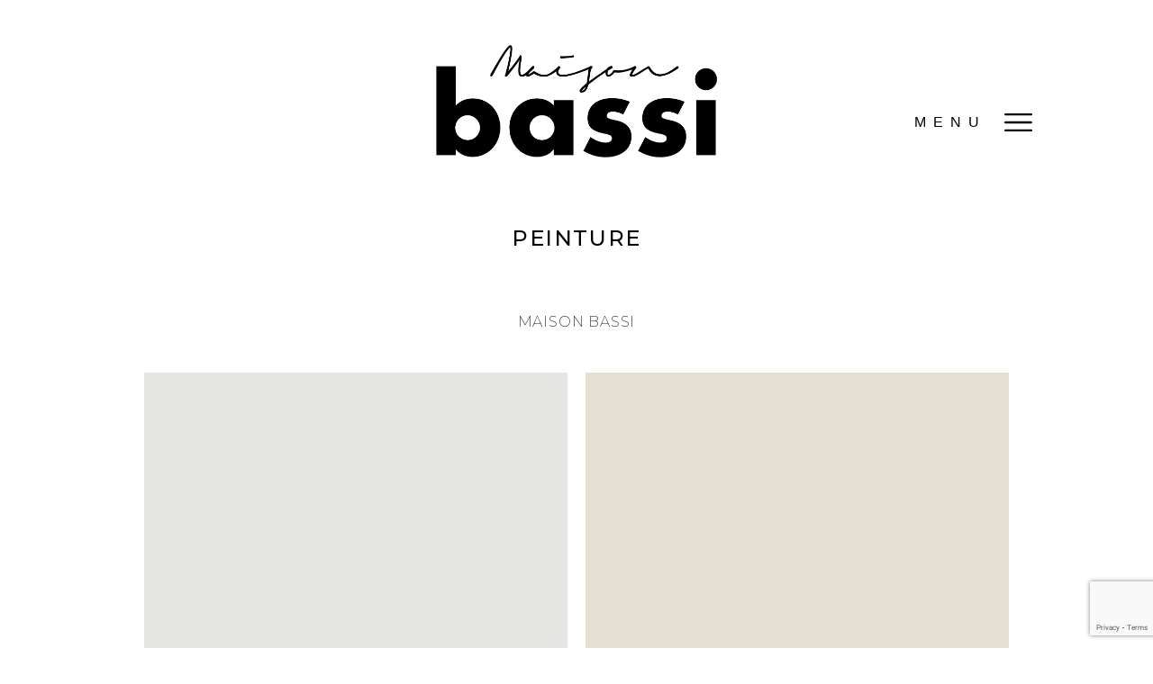

--- FILE ---
content_type: text/html; charset=UTF-8
request_url: https://maisonbassi.com/produits/peinture/
body_size: 7136
content:
<!doctype html>
<html lang="fr-FR">
<head>
	<meta charset="UTF-8">
	<meta name="viewport" content="width=device-width, initial-scale=1">
	<link rel="profile" href="http://gmpg.org/xfn/11">
    <link rel="icon" type="image/x-icon" href="https://maisonbassi.com/wp-content/themes/AB/img/anthonybassi_favicon.png" />
    <link rel="stylesheet" type="text/css" href="https://cdnjs.cloudflare.com/ajax/libs/slick-carousel/1.9.0/slick.min.css"/>
    <link rel="stylesheet" href="https://cdnjs.cloudflare.com/ajax/libs/justifiedGallery/3.7.0/css/justifiedGallery.min.css">
    <link rel="stylesheet" href="https://cdnjs.cloudflare.com/ajax/libs/slick-carousel/1.9.0/slick-theme.min.css">
    <script src="https://cdnjs.cloudflare.com/ajax/libs/jquery/3.3.1/jquery.min.js" ></script>
    <script src="https://cdnjs.cloudflare.com/ajax/libs/justifiedGallery/3.7.0/js/jquery.justifiedGallery.min.js" ></script>
    <script src="https://cdnjs.cloudflare.com/ajax/libs/jquery.colorbox/1.6.4/jquery.colorbox-min.js" ></script>
    <script src="https://cdnjs.cloudflare.com/ajax/libs/slick-carousel/1.9.0/slick.min.js"></script>

            <!-- Global site tag (gtag.js) - Google Analytics -->
    <script async src="https://www.googletagmanager.com/gtag/js?id=UA-101355072-7"></script>
    <script>
        window.dataLayer = window.dataLayer || [];
        function gtag(){dataLayer.push(arguments);}
        gtag('js', new Date());

        gtag('config', 'UA-101355072-7');
    </script>
    <meta name="google-site-verification" content="OfIe6pACHCbKkwf5mGJBk3BjVvrFCN9jM6-BimZ0SRA" />
    <meta name='robots' content='index, follow, max-image-preview:large, max-snippet:-1, max-video-preview:-1' />

	<!-- This site is optimized with the Yoast SEO plugin v19.7.2 - https://yoast.com/wordpress/plugins/seo/ -->
	<title>Peinture - Maison Bassi - Rénovation &amp; Décoration à Dijon</title>
	<link rel="canonical" href="https://maisonbassi.com/produits/peinture/" />
	<meta property="og:locale" content="fr_FR" />
	<meta property="og:type" content="article" />
	<meta property="og:title" content="Peinture - Maison Bassi - Rénovation &amp; Décoration à Dijon" />
	<meta property="og:url" content="https://maisonbassi.com/produits/peinture/" />
	<meta property="og:site_name" content="Maison Bassi - Rénovation &amp; Décoration à Dijon" />
	<meta property="og:image" content="https://maisonbassi.com/wp-content/uploads/2020/02/maison-bassi-logo-blanc.jpg" />
	<meta property="og:image:width" content="1413" />
	<meta property="og:image:height" content="1412" />
	<meta property="og:image:type" content="image/jpeg" />
	<meta name="twitter:card" content="summary_large_image" />
	<script type="application/ld+json" class="yoast-schema-graph">{"@context":"https://schema.org","@graph":[{"@type":"WebPage","@id":"https://maisonbassi.com/produits/peinture/","url":"https://maisonbassi.com/produits/peinture/","name":"Peinture - Maison Bassi - Rénovation &amp; Décoration à Dijon","isPartOf":{"@id":"https://maisonbassi.com/#website"},"primaryImageOfPage":{"@id":"https://maisonbassi.com/produits/peinture/#primaryimage"},"image":{"@id":"https://maisonbassi.com/produits/peinture/#primaryimage"},"thumbnailUrl":"https://maisonbassi.com/wp-content/uploads/2020/02/maison-bassi-logo-blanc.jpg","datePublished":"2020-02-21T09:58:44+00:00","dateModified":"2020-02-21T09:58:44+00:00","breadcrumb":{"@id":"https://maisonbassi.com/produits/peinture/#breadcrumb"},"inLanguage":"fr-FR","potentialAction":[{"@type":"ReadAction","target":["https://maisonbassi.com/produits/peinture/"]}]},{"@type":"ImageObject","inLanguage":"fr-FR","@id":"https://maisonbassi.com/produits/peinture/#primaryimage","url":"https://maisonbassi.com/wp-content/uploads/2020/02/maison-bassi-logo-blanc.jpg","contentUrl":"https://maisonbassi.com/wp-content/uploads/2020/02/maison-bassi-logo-blanc.jpg","width":1413,"height":1412},{"@type":"BreadcrumbList","@id":"https://maisonbassi.com/produits/peinture/#breadcrumb","itemListElement":[{"@type":"ListItem","position":1,"name":"Accueil","item":"https://maisonbassi.com/"},{"@type":"ListItem","position":2,"name":"Produits","item":"https://maisonbassi.com/produits/"},{"@type":"ListItem","position":3,"name":"Peinture"}]},{"@type":"WebSite","@id":"https://maisonbassi.com/#website","url":"https://maisonbassi.com/","name":"Maison Bassi - Rénovation &amp; Décoration à Dijon","description":"Entreprise de rénovation tout corps d&#039;état, décoration et aménagement à Dijon 21","publisher":{"@id":"https://maisonbassi.com/#organization"},"potentialAction":[{"@type":"SearchAction","target":{"@type":"EntryPoint","urlTemplate":"https://maisonbassi.com/?s={search_term_string}"},"query-input":"required name=search_term_string"}],"inLanguage":"fr-FR"},{"@type":"Organization","@id":"https://maisonbassi.com/#organization","name":"Maison Bassi - Rénovation &amp; Décoration à Dijon","url":"https://maisonbassi.com/","sameAs":[],"logo":{"@type":"ImageObject","inLanguage":"fr-FR","@id":"https://maisonbassi.com/#/schema/logo/image/","url":"https://maisonbassi.com/wp-content/uploads/2020/02/cropped-maison-bassi-logo.png","contentUrl":"https://maisonbassi.com/wp-content/uploads/2020/02/cropped-maison-bassi-logo.png","width":603,"height":241,"caption":"Maison Bassi - Rénovation &amp; Décoration à Dijon"},"image":{"@id":"https://maisonbassi.com/#/schema/logo/image/"}}]}</script>
	<!-- / Yoast SEO plugin. -->


<link rel='dns-prefetch' href='//www.google.com' />
<link rel='dns-prefetch' href='//fonts.googleapis.com' />
<link rel='dns-prefetch' href='//s.w.org' />
<link rel="alternate" type="application/rss+xml" title="Maison Bassi - Rénovation &amp; Décoration à Dijon &raquo; Flux" href="https://maisonbassi.com/feed/" />
<link rel="alternate" type="application/rss+xml" title="Maison Bassi - Rénovation &amp; Décoration à Dijon &raquo; Flux des commentaires" href="https://maisonbassi.com/comments/feed/" />
<link rel='stylesheet' id='wp-block-library-css'  href='https://maisonbassi.com/wp-includes/css/dist/block-library/style.min.css?ver=6.0.11' type='text/css' media='all' />
<style id='global-styles-inline-css' type='text/css'>
body{--wp--preset--color--black: #000000;--wp--preset--color--cyan-bluish-gray: #abb8c3;--wp--preset--color--white: #ffffff;--wp--preset--color--pale-pink: #f78da7;--wp--preset--color--vivid-red: #cf2e2e;--wp--preset--color--luminous-vivid-orange: #ff6900;--wp--preset--color--luminous-vivid-amber: #fcb900;--wp--preset--color--light-green-cyan: #7bdcb5;--wp--preset--color--vivid-green-cyan: #00d084;--wp--preset--color--pale-cyan-blue: #8ed1fc;--wp--preset--color--vivid-cyan-blue: #0693e3;--wp--preset--color--vivid-purple: #9b51e0;--wp--preset--gradient--vivid-cyan-blue-to-vivid-purple: linear-gradient(135deg,rgba(6,147,227,1) 0%,rgb(155,81,224) 100%);--wp--preset--gradient--light-green-cyan-to-vivid-green-cyan: linear-gradient(135deg,rgb(122,220,180) 0%,rgb(0,208,130) 100%);--wp--preset--gradient--luminous-vivid-amber-to-luminous-vivid-orange: linear-gradient(135deg,rgba(252,185,0,1) 0%,rgba(255,105,0,1) 100%);--wp--preset--gradient--luminous-vivid-orange-to-vivid-red: linear-gradient(135deg,rgba(255,105,0,1) 0%,rgb(207,46,46) 100%);--wp--preset--gradient--very-light-gray-to-cyan-bluish-gray: linear-gradient(135deg,rgb(238,238,238) 0%,rgb(169,184,195) 100%);--wp--preset--gradient--cool-to-warm-spectrum: linear-gradient(135deg,rgb(74,234,220) 0%,rgb(151,120,209) 20%,rgb(207,42,186) 40%,rgb(238,44,130) 60%,rgb(251,105,98) 80%,rgb(254,248,76) 100%);--wp--preset--gradient--blush-light-purple: linear-gradient(135deg,rgb(255,206,236) 0%,rgb(152,150,240) 100%);--wp--preset--gradient--blush-bordeaux: linear-gradient(135deg,rgb(254,205,165) 0%,rgb(254,45,45) 50%,rgb(107,0,62) 100%);--wp--preset--gradient--luminous-dusk: linear-gradient(135deg,rgb(255,203,112) 0%,rgb(199,81,192) 50%,rgb(65,88,208) 100%);--wp--preset--gradient--pale-ocean: linear-gradient(135deg,rgb(255,245,203) 0%,rgb(182,227,212) 50%,rgb(51,167,181) 100%);--wp--preset--gradient--electric-grass: linear-gradient(135deg,rgb(202,248,128) 0%,rgb(113,206,126) 100%);--wp--preset--gradient--midnight: linear-gradient(135deg,rgb(2,3,129) 0%,rgb(40,116,252) 100%);--wp--preset--duotone--dark-grayscale: url('#wp-duotone-dark-grayscale');--wp--preset--duotone--grayscale: url('#wp-duotone-grayscale');--wp--preset--duotone--purple-yellow: url('#wp-duotone-purple-yellow');--wp--preset--duotone--blue-red: url('#wp-duotone-blue-red');--wp--preset--duotone--midnight: url('#wp-duotone-midnight');--wp--preset--duotone--magenta-yellow: url('#wp-duotone-magenta-yellow');--wp--preset--duotone--purple-green: url('#wp-duotone-purple-green');--wp--preset--duotone--blue-orange: url('#wp-duotone-blue-orange');--wp--preset--font-size--small: 13px;--wp--preset--font-size--medium: 20px;--wp--preset--font-size--large: 36px;--wp--preset--font-size--x-large: 42px;}.has-black-color{color: var(--wp--preset--color--black) !important;}.has-cyan-bluish-gray-color{color: var(--wp--preset--color--cyan-bluish-gray) !important;}.has-white-color{color: var(--wp--preset--color--white) !important;}.has-pale-pink-color{color: var(--wp--preset--color--pale-pink) !important;}.has-vivid-red-color{color: var(--wp--preset--color--vivid-red) !important;}.has-luminous-vivid-orange-color{color: var(--wp--preset--color--luminous-vivid-orange) !important;}.has-luminous-vivid-amber-color{color: var(--wp--preset--color--luminous-vivid-amber) !important;}.has-light-green-cyan-color{color: var(--wp--preset--color--light-green-cyan) !important;}.has-vivid-green-cyan-color{color: var(--wp--preset--color--vivid-green-cyan) !important;}.has-pale-cyan-blue-color{color: var(--wp--preset--color--pale-cyan-blue) !important;}.has-vivid-cyan-blue-color{color: var(--wp--preset--color--vivid-cyan-blue) !important;}.has-vivid-purple-color{color: var(--wp--preset--color--vivid-purple) !important;}.has-black-background-color{background-color: var(--wp--preset--color--black) !important;}.has-cyan-bluish-gray-background-color{background-color: var(--wp--preset--color--cyan-bluish-gray) !important;}.has-white-background-color{background-color: var(--wp--preset--color--white) !important;}.has-pale-pink-background-color{background-color: var(--wp--preset--color--pale-pink) !important;}.has-vivid-red-background-color{background-color: var(--wp--preset--color--vivid-red) !important;}.has-luminous-vivid-orange-background-color{background-color: var(--wp--preset--color--luminous-vivid-orange) !important;}.has-luminous-vivid-amber-background-color{background-color: var(--wp--preset--color--luminous-vivid-amber) !important;}.has-light-green-cyan-background-color{background-color: var(--wp--preset--color--light-green-cyan) !important;}.has-vivid-green-cyan-background-color{background-color: var(--wp--preset--color--vivid-green-cyan) !important;}.has-pale-cyan-blue-background-color{background-color: var(--wp--preset--color--pale-cyan-blue) !important;}.has-vivid-cyan-blue-background-color{background-color: var(--wp--preset--color--vivid-cyan-blue) !important;}.has-vivid-purple-background-color{background-color: var(--wp--preset--color--vivid-purple) !important;}.has-black-border-color{border-color: var(--wp--preset--color--black) !important;}.has-cyan-bluish-gray-border-color{border-color: var(--wp--preset--color--cyan-bluish-gray) !important;}.has-white-border-color{border-color: var(--wp--preset--color--white) !important;}.has-pale-pink-border-color{border-color: var(--wp--preset--color--pale-pink) !important;}.has-vivid-red-border-color{border-color: var(--wp--preset--color--vivid-red) !important;}.has-luminous-vivid-orange-border-color{border-color: var(--wp--preset--color--luminous-vivid-orange) !important;}.has-luminous-vivid-amber-border-color{border-color: var(--wp--preset--color--luminous-vivid-amber) !important;}.has-light-green-cyan-border-color{border-color: var(--wp--preset--color--light-green-cyan) !important;}.has-vivid-green-cyan-border-color{border-color: var(--wp--preset--color--vivid-green-cyan) !important;}.has-pale-cyan-blue-border-color{border-color: var(--wp--preset--color--pale-cyan-blue) !important;}.has-vivid-cyan-blue-border-color{border-color: var(--wp--preset--color--vivid-cyan-blue) !important;}.has-vivid-purple-border-color{border-color: var(--wp--preset--color--vivid-purple) !important;}.has-vivid-cyan-blue-to-vivid-purple-gradient-background{background: var(--wp--preset--gradient--vivid-cyan-blue-to-vivid-purple) !important;}.has-light-green-cyan-to-vivid-green-cyan-gradient-background{background: var(--wp--preset--gradient--light-green-cyan-to-vivid-green-cyan) !important;}.has-luminous-vivid-amber-to-luminous-vivid-orange-gradient-background{background: var(--wp--preset--gradient--luminous-vivid-amber-to-luminous-vivid-orange) !important;}.has-luminous-vivid-orange-to-vivid-red-gradient-background{background: var(--wp--preset--gradient--luminous-vivid-orange-to-vivid-red) !important;}.has-very-light-gray-to-cyan-bluish-gray-gradient-background{background: var(--wp--preset--gradient--very-light-gray-to-cyan-bluish-gray) !important;}.has-cool-to-warm-spectrum-gradient-background{background: var(--wp--preset--gradient--cool-to-warm-spectrum) !important;}.has-blush-light-purple-gradient-background{background: var(--wp--preset--gradient--blush-light-purple) !important;}.has-blush-bordeaux-gradient-background{background: var(--wp--preset--gradient--blush-bordeaux) !important;}.has-luminous-dusk-gradient-background{background: var(--wp--preset--gradient--luminous-dusk) !important;}.has-pale-ocean-gradient-background{background: var(--wp--preset--gradient--pale-ocean) !important;}.has-electric-grass-gradient-background{background: var(--wp--preset--gradient--electric-grass) !important;}.has-midnight-gradient-background{background: var(--wp--preset--gradient--midnight) !important;}.has-small-font-size{font-size: var(--wp--preset--font-size--small) !important;}.has-medium-font-size{font-size: var(--wp--preset--font-size--medium) !important;}.has-large-font-size{font-size: var(--wp--preset--font-size--large) !important;}.has-x-large-font-size{font-size: var(--wp--preset--font-size--x-large) !important;}
</style>
<link rel='stylesheet' id='contact-form-7-css'  href='https://maisonbassi.com/wp-content/plugins/contact-form-7/includes/css/styles.css?ver=5.6.3' type='text/css' media='all' />
<link rel='stylesheet' id='ab-style-css'  href='https://maisonbassi.com/wp-content/themes/AB/style.css?ver=6.0.11' type='text/css' media='all' />
<link rel='stylesheet' id='ab-fonts-css'  href='https://fonts.googleapis.com/css?family=Montserrat%3A100%2C200%2C400%2C500&#038;ver=6.0.11' type='text/css' media='all' />
<link rel="https://api.w.org/" href="https://maisonbassi.com/wp-json/" /><link rel="EditURI" type="application/rsd+xml" title="RSD" href="https://maisonbassi.com/xmlrpc.php?rsd" />
<link rel="wlwmanifest" type="application/wlwmanifest+xml" href="https://maisonbassi.com/wp-includes/wlwmanifest.xml" /> 
<meta name="generator" content="WordPress 6.0.11" />
<link rel='shortlink' href='https://maisonbassi.com/?p=920' />
<link rel="alternate" type="application/json+oembed" href="https://maisonbassi.com/wp-json/oembed/1.0/embed?url=https%3A%2F%2Fmaisonbassi.com%2Fproduits%2Fpeinture%2F" />
<link rel="alternate" type="text/xml+oembed" href="https://maisonbassi.com/wp-json/oembed/1.0/embed?url=https%3A%2F%2Fmaisonbassi.com%2Fproduits%2Fpeinture%2F&#038;format=xml" />
<style type="text/css">.recentcomments a{display:inline !important;padding:0 !important;margin:0 !important;}</style></head>

<body class="produits-template-default single single-produits postid-920 wp-custom-logo" id="body" >
<div id="page" class="site">
	<a title="Passer au contenu" class="skip-link screen-reader-text" href="#content">Aller au contenu</a>

	<header id="masthead" class="site-header">
		<div class="site-branding">
            <a title="Retourner à l'accueil" href="https://maisonbassi.com">
                <a href="https://maisonbassi.com/" class="custom-logo-link" rel="home"><img width="603" height="241" src="https://maisonbassi.com/wp-content/uploads/2020/02/cropped-maison-bassi-logo.png" class="custom-logo" alt="Maison Bassi &#8211; Rénovation &amp; Décoration à Dijon" srcset="https://maisonbassi.com/wp-content/uploads/2020/02/cropped-maison-bassi-logo.png 603w, https://maisonbassi.com/wp-content/uploads/2020/02/cropped-maison-bassi-logo-300x120.png 300w" sizes="(max-width: 603px) 100vw, 603px" /></a>                                    <p class="site-title"><a title="Retourner à l'accueil" href="https://maisonbassi.com/" rel="home">Maison Bassi &#8211; Rénovation &amp; Décoration à Dijon</a></p>
                                    <p class="site-description">Entreprise de rénovation tout corps d&#039;état, décoration et aménagement à Dijon 21</p>
                            </a>
		</div><!-- .site-branding -->



		<nav id="site-navigation" class="main-navigation">
			<button class="menu-toggle" aria-controls="primary-menu" aria-expanded="false"><span>MENU</span>
                <svg id="open" xmlns="http://www.w3.org/2000/svg" viewBox="0 0 53 34"><title>Ouvrir le menu</title><g id="b3449148-1957-4283-a75b-7678de87d3fd" data-name="Calque 2"><g id="07063875-ef99-4a81-adc6-45890f5582ab" data-name="Capa 1"><path d="M2,4H51a2,2,0,0,0,0-4H2A2,2,0,0,0,2,4Z"/><path d="M2,19H51a2,2,0,0,0,0-4H2a2,2,0,0,0,0,4Z"/><path d="M2,34H51a2,2,0,0,0,0-4H2a2,2,0,0,0,0,4Z"/></g></g></svg>
                <svg id="close" xmlns="http://www.w3.org/2000/svg" viewBox="0 0 31.112 31.112"><title>Fermer le menu</title><g id="a7f69339-975a-4469-b337-100f19017e21" data-name="Calque 2"><g id="347cbe00-d7f1-4712-806b-949dc3435f66" data-name="Capa 1"><polygon points="31.112 1.414 29.698 0 15.556 14.142 1.414 0 0 1.414 14.142 15.556 0 29.698 1.414 31.112 15.556 16.97 29.698 31.112 31.112 29.698 16.97 15.556 31.112 1.414"/></g></g></svg>
            </button>
            <div id="menu_container">
                <div id="logo_container">
                    <img width="603" height="241" src="https://maisonbassi.com/wp-content/uploads/2020/02/maison-bassi-logo-blanc.png" class="attachment-large size-large" alt="" loading="lazy" srcset="https://maisonbassi.com/wp-content/uploads/2020/02/maison-bassi-logo-blanc.png 603w, https://maisonbassi.com/wp-content/uploads/2020/02/maison-bassi-logo-blanc-300x120.png 300w" sizes="(max-width: 603px) 100vw, 603px" />                </div>
                <div class="menu-header-container"><ul id="primary-menu" class="menu"><li id="menu-item-42" class="menu-item menu-item-type-post_type menu-item-object-page menu-item-42"><a href="https://maisonbassi.com/notre-approche/">Notre Approche</a></li>
<li id="menu-item-44" class="menu-item menu-item-type-post_type menu-item-object-page menu-item-44"><a href="https://maisonbassi.com/realisations/">Réalisations</a></li>
<li id="menu-item-1021" class="menu-item menu-item-type-post_type menu-item-object-page menu-item-1021"><a href="https://maisonbassi.com/editions/">Collections</a></li>
<li id="menu-item-40" class="menu-item menu-item-type-post_type menu-item-object-page menu-item-40"><a href="https://maisonbassi.com/actualites/">Actualités</a></li>
<li id="menu-item-41" class="menu-item menu-item-type-post_type menu-item-object-page menu-item-41"><a href="https://maisonbassi.com/contact/">Contact</a></li>
</ul></div>            </div>
		</nav><!-- #site-navigation -->
	</header><!-- #masthead -->

	<div id="content" class="site-content">
        <a  title="Retourner en haut de page" href="javascript:" id="top"><svg xmlns="http://www.w3.org/2000/svg" viewBox="0 0 79.025 79.025"><defs><style>.a5474f00-cd7b-47ce-91b5-85f942c8a032{fill:#fff;}.d7124512-9044-4cb9-b613-417e3d36f6bc{fill:#030303;}</style></defs><title>Fichier 3</title><g id="2a63cda7-eafb-43cb-bd42-7fb6b91c5a1b" data-name="Calque 2"><g id="338450fa-81b2-47e4-9726-f5b4a3d419d7" data-name="Capa 1"><circle class="a5474f00-cd7b-47ce-91b5-85f942c8a032" cx="39.512" cy="39.498" r="38.262"/><path class="d7124512-9044-4cb9-b613-417e3d36f6bc" d="M79.025,39.513A39.513,39.513,0,1,0,39.512,79.025,39.558,39.558,0,0,0,79.025,39.513Zm-76.476,0A36.964,36.964,0,1,1,40.79,76.443L40.869,35.1l7.175,7.175,1.8-1.8L39.6,30.223,29.178,40.648l1.8,1.8,7.342-7.341L38.24,76.446A37.005,37.005,0,0,1,2.549,39.513Z"/></g></g></svg></a>

	<div id="primary" class="content-area">
		<main id="main" class="site-main">

			<article id="post-920" class="post-920 produits type-produits status-publish has-post-thumbnail hentry">

				<div class="entry-content">

					<div class="img_gallery">

						<h1>Peinture</h1>
						<p>MAISON BASSI</p>

					</div>
					<div class="img_gallery_inner">
														<a href="https://maisonbassi.com/wp-content/uploads/2020/02/IMG_4559.jpg">

									<img src="https://maisonbassi.com/wp-content/uploads/2020/02/IMG_4559-1024x1024.jpg" alt="" />
								</a>
															<a href="https://maisonbassi.com/wp-content/uploads/2020/02/IMG_4560.jpg">

									<img src="https://maisonbassi.com/wp-content/uploads/2020/02/IMG_4560-1024x1024.jpg" alt="" />
								</a>
															<a href="https://maisonbassi.com/wp-content/uploads/2020/02/IMG_4561.jpg">

									<img src="https://maisonbassi.com/wp-content/uploads/2020/02/IMG_4561.jpg" alt="" />
								</a>
															<a href="https://maisonbassi.com/wp-content/uploads/2020/02/IMG_4562.jpg">

									<img src="https://maisonbassi.com/wp-content/uploads/2020/02/IMG_4562.jpg" alt="" />
								</a>
															<a href="https://maisonbassi.com/wp-content/uploads/2020/02/IMG_4563.jpg">

									<img src="https://maisonbassi.com/wp-content/uploads/2020/02/IMG_4563.jpg" alt="" />
								</a>
															<a href="https://maisonbassi.com/wp-content/uploads/2020/02/IMG_4564.jpg">

									<img src="https://maisonbassi.com/wp-content/uploads/2020/02/IMG_4564.jpg" alt="" />
								</a>
															<a href="https://maisonbassi.com/wp-content/uploads/2020/02/IMG_4565.jpg">

									<img src="https://maisonbassi.com/wp-content/uploads/2020/02/IMG_4565.jpg" alt="" />
								</a>
															<a href="https://maisonbassi.com/wp-content/uploads/2020/02/IMG_4566.jpg">

									<img src="https://maisonbassi.com/wp-content/uploads/2020/02/IMG_4566.jpg" alt="" />
								</a>
															<a href="https://maisonbassi.com/wp-content/uploads/2020/02/IMG_4567.jpg">

									<img src="https://maisonbassi.com/wp-content/uploads/2020/02/IMG_4567.jpg" alt="" />
								</a>
															<a href="https://maisonbassi.com/wp-content/uploads/2020/02/IMG_4568.jpg">

									<img src="https://maisonbassi.com/wp-content/uploads/2020/02/IMG_4568.jpg" alt="" />
								</a>
															<a href="https://maisonbassi.com/wp-content/uploads/2020/02/IMG_4569.jpg">

									<img src="https://maisonbassi.com/wp-content/uploads/2020/02/IMG_4569.jpg" alt="" />
								</a>
															<a href="https://maisonbassi.com/wp-content/uploads/2020/02/IMG_4570.jpg">

									<img src="https://maisonbassi.com/wp-content/uploads/2020/02/IMG_4570.jpg" alt="" />
								</a>
															<a href="https://maisonbassi.com/wp-content/uploads/2020/02/IMG_4571.jpg">

									<img src="https://maisonbassi.com/wp-content/uploads/2020/02/IMG_4571.jpg" alt="" />
								</a>
															<a href="https://maisonbassi.com/wp-content/uploads/2020/02/IMG_4572.jpg">

									<img src="https://maisonbassi.com/wp-content/uploads/2020/02/IMG_4572.jpg" alt="" />
								</a>
															<a href="https://maisonbassi.com/wp-content/uploads/2020/02/IMG_4573.jpg">

									<img src="https://maisonbassi.com/wp-content/uploads/2020/02/IMG_4573.jpg" alt="" />
								</a>
															<a href="https://maisonbassi.com/wp-content/uploads/2020/02/IMG_4574.jpg">

									<img src="https://maisonbassi.com/wp-content/uploads/2020/02/IMG_4574.jpg" alt="" />
								</a>
															<a href="https://maisonbassi.com/wp-content/uploads/2020/02/IMG_4575.jpg">

									<img src="https://maisonbassi.com/wp-content/uploads/2020/02/IMG_4575.jpg" alt="" />
								</a>
															<a href="https://maisonbassi.com/wp-content/uploads/2020/02/IMG_4576.jpg">

									<img src="https://maisonbassi.com/wp-content/uploads/2020/02/IMG_4576.jpg" alt="" />
								</a>
															<a href="https://maisonbassi.com/wp-content/uploads/2020/02/IMG_4577.jpg">

									<img src="https://maisonbassi.com/wp-content/uploads/2020/02/IMG_4577.jpg" alt="" />
								</a>
															<a href="https://maisonbassi.com/wp-content/uploads/2020/02/IMG_4578.jpg">

									<img src="https://maisonbassi.com/wp-content/uploads/2020/02/IMG_4578.jpg" alt="" />
								</a>
															<a href="https://maisonbassi.com/wp-content/uploads/2020/02/IMG_4579.jpg">

									<img src="https://maisonbassi.com/wp-content/uploads/2020/02/IMG_4579-1024x1024.jpg" alt="" />
								</a>
															<a href="https://maisonbassi.com/wp-content/uploads/2020/02/IMG_4580.jpg">

									<img src="https://maisonbassi.com/wp-content/uploads/2020/02/IMG_4580.jpg" alt="" />
								</a>
															<a href="https://maisonbassi.com/wp-content/uploads/2020/02/IMG_4589.jpg">

									<img src="https://maisonbassi.com/wp-content/uploads/2020/02/IMG_4589.jpg" alt="" />
								</a>
															<a href="https://maisonbassi.com/wp-content/uploads/2020/02/IMG_4582.jpg">

									<img src="https://maisonbassi.com/wp-content/uploads/2020/02/IMG_4582.jpg" alt="" />
								</a>
															<a href="https://maisonbassi.com/wp-content/uploads/2020/02/IMG_4583.jpg">

									<img src="https://maisonbassi.com/wp-content/uploads/2020/02/IMG_4583.jpg" alt="" />
								</a>
															<a href="https://maisonbassi.com/wp-content/uploads/2020/02/IMG_4584.jpg">

									<img src="https://maisonbassi.com/wp-content/uploads/2020/02/IMG_4584.jpg" alt="" />
								</a>
															<a href="https://maisonbassi.com/wp-content/uploads/2020/02/IMG_4585.jpg">

									<img src="https://maisonbassi.com/wp-content/uploads/2020/02/IMG_4585.jpg" alt="" />
								</a>
															<a href="https://maisonbassi.com/wp-content/uploads/2020/02/IMG_4587.jpg">

									<img src="https://maisonbassi.com/wp-content/uploads/2020/02/IMG_4587.jpg" alt="" />
								</a>
															<a href="https://maisonbassi.com/wp-content/uploads/2020/02/IMG_4590.jpg">

									<img src="https://maisonbassi.com/wp-content/uploads/2020/02/IMG_4590.jpg" alt="" />
								</a>
															<a href="https://maisonbassi.com/wp-content/uploads/2020/02/IMG_4588.jpg">

									<img src="https://maisonbassi.com/wp-content/uploads/2020/02/IMG_4588.jpg" alt="" />
								</a>
												</div>

									</div><!-- .entry-content -->

				<footer class="entry-footer">
									</footer><!-- .entry-footer -->
			</article><!-- #post-920 -->

		</main><!-- #main -->
	</div><!-- #primary -->

	</div><!-- #content -->

	<footer id="colophon" class="site-footer">
		<div class="site-info">
            <div class="footer_content">
                <a href="/contact/">Contact</a>
                <a href="tel:+3306 60 06 63 68">06 60 06 63 68</a>
                <a href="mailto:contact@maisonbassi.com">contact@maisonbassi.com</a>
                <address>17 rue Pasteur<br />
21000 Dijon</address>
            </div>

            <div class="footer_content">
                <img width="603" height="241" src="https://maisonbassi.com/wp-content/uploads/2020/02/maison-bassi-logo-blanc.png" class="attachment-large size-large" alt="" loading="lazy" srcset="https://maisonbassi.com/wp-content/uploads/2020/02/maison-bassi-logo-blanc.png 603w, https://maisonbassi.com/wp-content/uploads/2020/02/maison-bassi-logo-blanc-300x120.png 300w" sizes="(max-width: 603px) 100vw, 603px" />            </div>

            <div class="footer_content">
                <a href="/mentions-legales/">Mentions légales</a>
                <span>Suivez-nous</span>
                <div class="social_block">
                    <a href="https://www.instagram.com/maison_bassi"><svg xmlns="http://www.w3.org/2000/svg" viewBox="0 0 36 36"><title>Instagram</title><defs><style>.acdaf123-6f16-4ce9-8bdf-281adf5ca56c{fill:#fff;}</style></defs><g id="ef5e566e-b17e-467a-8182-13c4f7263480" data-name="Calque 2"><g id="da7104ac-e6bf-40e8-82b5-052982c6032f" data-name="Capa 1"><path class="acdaf123-6f16-4ce9-8bdf-281adf5ca56c" d="M24.75,0H11.25A11.252,11.252,0,0,0,0,11.25v13.5A11.252,11.252,0,0,0,11.25,36h13.5A11.252,11.252,0,0,0,36,24.75V11.25A11.252,11.252,0,0,0,24.75,0Zm7.875,24.75a7.883,7.883,0,0,1-7.875,7.875H11.25A7.884,7.884,0,0,1,3.375,24.75V11.25A7.883,7.883,0,0,1,11.25,3.375h13.5a7.884,7.884,0,0,1,7.875,7.875Z"/><path class="acdaf123-6f16-4ce9-8bdf-281adf5ca56c" d="M18,9a9,9,0,1,0,9,9A9,9,0,0,0,18,9Zm0,14.625A5.625,5.625,0,1,1,23.625,18,5.632,5.632,0,0,1,18,23.625Z"/><circle class="acdaf123-6f16-4ce9-8bdf-281adf5ca56c" cx="27.675" cy="8.325" r="1.199"/></g></g></svg></a>
                    <a href="https://www.facebook.com/maisonbassi/" target="_blank"><svg xmlns="http://www.w3.org/2000/svg" viewBox="0 0 28.18 52.123"><title>facebook</title><g id="36bf67f3-fc04-44f3-b6b7-2efb8ba05723" data-name="Calque 2"><g id="e33229e0-8fd2-4fc9-b265-8c2c722c7909" data-name="Capa 1"><path d="M27.119.011,20.36,0c-7.594,0-12.5,5.035-12.5,12.828v5.914h-6.8A1.063,1.063,0,0,0,0,19.805v8.569a1.062,1.062,0,0,0,1.063,1.063h6.8V51.06a1.062,1.062,0,0,0,1.063,1.063h8.867a1.062,1.062,0,0,0,1.062-1.063V29.437H26.8a1.062,1.062,0,0,0,1.062-1.063l0-8.569A1.065,1.065,0,0,0,26.8,18.742H18.851V13.728c0-2.41.575-3.633,3.714-3.633l4.553,0A1.062,1.062,0,0,0,28.18,9.031V1.074A1.063,1.063,0,0,0,27.119.011Z"/></g></g></svg></a>
                    <a href="https://www.houzz.fr/pro/bassi-renovation" target="_blank"><svg xmlns="http://www.w3.org/2000/svg" viewBox="0 0 397.694 445.058"><defs><style>.\35 7e95bf1-bac7-463c-872c-9afb264f82eb2{fill:#fff;}</style></defs><title>Houzz</title><g id="ec179972-8d89-4ad8-9305-598bdb8d292f" data-name="Calque 2"><g id="83802f5a-3a1e-4ef3-914b-4805342eed0b" data-name="Capa 1"><g id="bdc1ae2d-3bba-4b16-ac72-ab81ffc71c03" data-name="VbHtwV.tif"><path class="57e95bf1-bac7-463c-872c-9afb264f82eb2" d="M.1,221.952Q.091,113.97,0,5.988C-.008,1.6.793-.038,5.647,0,35.141.234,64.638.189,94.132.017c4.051-.023,5.032,1.274,5.016,5.121-.128,31.5.1,62.992-.224,94.484-.057,5.518,1.508,7.64,6.756,9.134q143.631,40.888,287.185,82.049c3.85,1.1,4.771,2.818,4.766,6.585q-.159,120.482.063,240.964c.015,5.632-1.574,6.729-6.912,6.7q-68.488-.333-136.979-.017c-4.456.016-5.511-1.236-5.494-5.576.161-42.826.024-85.654.194-128.48.019-4.633-.894-6.227-5.93-6.18q-43.24.4-86.485,0c-5.286-.049-6.984.972-6.948,6.683.271,42.659.075,85.32.232,127.98.015,4.3-.964,5.583-5.447,5.566q-69.239-.26-138.479.006C.916,445.059,0,443.67.008,439.42Q.2,330.686.1,221.952Z"/></g></g></g></svg></a>
                </div>
            </div>
		</div><!-- .site-info -->
		<a href="https://tools.seoservices.com/www-redirect-checker">Redirect tool</a>
	</footer><!-- #colophon -->
</div><!-- #page -->

    <script>

        $('.img_gallery_inner').justifiedGallery({
            rowHeight: 350,
            margins: 20,
            lastRow: 'justify',
        }).on('jg.complete', function () {
            $(this).find('a').colorbox({
                maxWidth : '80%',
                maxHeight : '80%',
                opacity : 0.8,
                transition : 'elastic',
                current : '',
                scrolling: false,
                arrowKey: true,
                rel: '.img_gallery_inner'
            });
        });


    </script>
<script type='text/javascript' src='https://maisonbassi.com/wp-content/plugins/contact-form-7/includes/swv/js/index.js?ver=5.6.3' id='swv-js'></script>
<script type='text/javascript' id='contact-form-7-js-extra'>
/* <![CDATA[ */
var wpcf7 = {"api":{"root":"https:\/\/maisonbassi.com\/wp-json\/","namespace":"contact-form-7\/v1"}};
/* ]]> */
</script>
<script type='text/javascript' src='https://maisonbassi.com/wp-content/plugins/contact-form-7/includes/js/index.js?ver=5.6.3' id='contact-form-7-js'></script>
<script type='text/javascript' src='https://maisonbassi.com/wp-content/themes/AB/js/navigation.js?ver=20151215' id='ab-navigation-js'></script>
<script type='text/javascript' src='https://www.google.com/recaptcha/api.js?render=6Lfi8YMUAAAAAIuO_NlawXiOP85wEP3-cSnbnf1Y&#038;ver=3.0' id='google-recaptcha-js'></script>
<script type='text/javascript' src='https://maisonbassi.com/wp-includes/js/dist/vendor/regenerator-runtime.min.js?ver=0.13.9' id='regenerator-runtime-js'></script>
<script type='text/javascript' src='https://maisonbassi.com/wp-includes/js/dist/vendor/wp-polyfill.min.js?ver=3.15.0' id='wp-polyfill-js'></script>
<script type='text/javascript' id='wpcf7-recaptcha-js-extra'>
/* <![CDATA[ */
var wpcf7_recaptcha = {"sitekey":"6Lfi8YMUAAAAAIuO_NlawXiOP85wEP3-cSnbnf1Y","actions":{"homepage":"homepage","contactform":"contactform"}};
/* ]]> */
</script>
<script type='text/javascript' src='https://maisonbassi.com/wp-content/plugins/contact-form-7/modules/recaptcha/index.js?ver=5.6.3' id='wpcf7-recaptcha-js'></script>

</body>
</html>


--- FILE ---
content_type: text/html; charset=utf-8
request_url: https://www.google.com/recaptcha/api2/anchor?ar=1&k=6Lfi8YMUAAAAAIuO_NlawXiOP85wEP3-cSnbnf1Y&co=aHR0cHM6Ly9tYWlzb25iYXNzaS5jb206NDQz&hl=en&v=TkacYOdEJbdB_JjX802TMer9&size=invisible&anchor-ms=20000&execute-ms=15000&cb=56miwwmbgsmc
body_size: 44784
content:
<!DOCTYPE HTML><html dir="ltr" lang="en"><head><meta http-equiv="Content-Type" content="text/html; charset=UTF-8">
<meta http-equiv="X-UA-Compatible" content="IE=edge">
<title>reCAPTCHA</title>
<style type="text/css">
/* cyrillic-ext */
@font-face {
  font-family: 'Roboto';
  font-style: normal;
  font-weight: 400;
  src: url(//fonts.gstatic.com/s/roboto/v18/KFOmCnqEu92Fr1Mu72xKKTU1Kvnz.woff2) format('woff2');
  unicode-range: U+0460-052F, U+1C80-1C8A, U+20B4, U+2DE0-2DFF, U+A640-A69F, U+FE2E-FE2F;
}
/* cyrillic */
@font-face {
  font-family: 'Roboto';
  font-style: normal;
  font-weight: 400;
  src: url(//fonts.gstatic.com/s/roboto/v18/KFOmCnqEu92Fr1Mu5mxKKTU1Kvnz.woff2) format('woff2');
  unicode-range: U+0301, U+0400-045F, U+0490-0491, U+04B0-04B1, U+2116;
}
/* greek-ext */
@font-face {
  font-family: 'Roboto';
  font-style: normal;
  font-weight: 400;
  src: url(//fonts.gstatic.com/s/roboto/v18/KFOmCnqEu92Fr1Mu7mxKKTU1Kvnz.woff2) format('woff2');
  unicode-range: U+1F00-1FFF;
}
/* greek */
@font-face {
  font-family: 'Roboto';
  font-style: normal;
  font-weight: 400;
  src: url(//fonts.gstatic.com/s/roboto/v18/KFOmCnqEu92Fr1Mu4WxKKTU1Kvnz.woff2) format('woff2');
  unicode-range: U+0370-0377, U+037A-037F, U+0384-038A, U+038C, U+038E-03A1, U+03A3-03FF;
}
/* vietnamese */
@font-face {
  font-family: 'Roboto';
  font-style: normal;
  font-weight: 400;
  src: url(//fonts.gstatic.com/s/roboto/v18/KFOmCnqEu92Fr1Mu7WxKKTU1Kvnz.woff2) format('woff2');
  unicode-range: U+0102-0103, U+0110-0111, U+0128-0129, U+0168-0169, U+01A0-01A1, U+01AF-01B0, U+0300-0301, U+0303-0304, U+0308-0309, U+0323, U+0329, U+1EA0-1EF9, U+20AB;
}
/* latin-ext */
@font-face {
  font-family: 'Roboto';
  font-style: normal;
  font-weight: 400;
  src: url(//fonts.gstatic.com/s/roboto/v18/KFOmCnqEu92Fr1Mu7GxKKTU1Kvnz.woff2) format('woff2');
  unicode-range: U+0100-02BA, U+02BD-02C5, U+02C7-02CC, U+02CE-02D7, U+02DD-02FF, U+0304, U+0308, U+0329, U+1D00-1DBF, U+1E00-1E9F, U+1EF2-1EFF, U+2020, U+20A0-20AB, U+20AD-20C0, U+2113, U+2C60-2C7F, U+A720-A7FF;
}
/* latin */
@font-face {
  font-family: 'Roboto';
  font-style: normal;
  font-weight: 400;
  src: url(//fonts.gstatic.com/s/roboto/v18/KFOmCnqEu92Fr1Mu4mxKKTU1Kg.woff2) format('woff2');
  unicode-range: U+0000-00FF, U+0131, U+0152-0153, U+02BB-02BC, U+02C6, U+02DA, U+02DC, U+0304, U+0308, U+0329, U+2000-206F, U+20AC, U+2122, U+2191, U+2193, U+2212, U+2215, U+FEFF, U+FFFD;
}
/* cyrillic-ext */
@font-face {
  font-family: 'Roboto';
  font-style: normal;
  font-weight: 500;
  src: url(//fonts.gstatic.com/s/roboto/v18/KFOlCnqEu92Fr1MmEU9fCRc4AMP6lbBP.woff2) format('woff2');
  unicode-range: U+0460-052F, U+1C80-1C8A, U+20B4, U+2DE0-2DFF, U+A640-A69F, U+FE2E-FE2F;
}
/* cyrillic */
@font-face {
  font-family: 'Roboto';
  font-style: normal;
  font-weight: 500;
  src: url(//fonts.gstatic.com/s/roboto/v18/KFOlCnqEu92Fr1MmEU9fABc4AMP6lbBP.woff2) format('woff2');
  unicode-range: U+0301, U+0400-045F, U+0490-0491, U+04B0-04B1, U+2116;
}
/* greek-ext */
@font-face {
  font-family: 'Roboto';
  font-style: normal;
  font-weight: 500;
  src: url(//fonts.gstatic.com/s/roboto/v18/KFOlCnqEu92Fr1MmEU9fCBc4AMP6lbBP.woff2) format('woff2');
  unicode-range: U+1F00-1FFF;
}
/* greek */
@font-face {
  font-family: 'Roboto';
  font-style: normal;
  font-weight: 500;
  src: url(//fonts.gstatic.com/s/roboto/v18/KFOlCnqEu92Fr1MmEU9fBxc4AMP6lbBP.woff2) format('woff2');
  unicode-range: U+0370-0377, U+037A-037F, U+0384-038A, U+038C, U+038E-03A1, U+03A3-03FF;
}
/* vietnamese */
@font-face {
  font-family: 'Roboto';
  font-style: normal;
  font-weight: 500;
  src: url(//fonts.gstatic.com/s/roboto/v18/KFOlCnqEu92Fr1MmEU9fCxc4AMP6lbBP.woff2) format('woff2');
  unicode-range: U+0102-0103, U+0110-0111, U+0128-0129, U+0168-0169, U+01A0-01A1, U+01AF-01B0, U+0300-0301, U+0303-0304, U+0308-0309, U+0323, U+0329, U+1EA0-1EF9, U+20AB;
}
/* latin-ext */
@font-face {
  font-family: 'Roboto';
  font-style: normal;
  font-weight: 500;
  src: url(//fonts.gstatic.com/s/roboto/v18/KFOlCnqEu92Fr1MmEU9fChc4AMP6lbBP.woff2) format('woff2');
  unicode-range: U+0100-02BA, U+02BD-02C5, U+02C7-02CC, U+02CE-02D7, U+02DD-02FF, U+0304, U+0308, U+0329, U+1D00-1DBF, U+1E00-1E9F, U+1EF2-1EFF, U+2020, U+20A0-20AB, U+20AD-20C0, U+2113, U+2C60-2C7F, U+A720-A7FF;
}
/* latin */
@font-face {
  font-family: 'Roboto';
  font-style: normal;
  font-weight: 500;
  src: url(//fonts.gstatic.com/s/roboto/v18/KFOlCnqEu92Fr1MmEU9fBBc4AMP6lQ.woff2) format('woff2');
  unicode-range: U+0000-00FF, U+0131, U+0152-0153, U+02BB-02BC, U+02C6, U+02DA, U+02DC, U+0304, U+0308, U+0329, U+2000-206F, U+20AC, U+2122, U+2191, U+2193, U+2212, U+2215, U+FEFF, U+FFFD;
}
/* cyrillic-ext */
@font-face {
  font-family: 'Roboto';
  font-style: normal;
  font-weight: 900;
  src: url(//fonts.gstatic.com/s/roboto/v18/KFOlCnqEu92Fr1MmYUtfCRc4AMP6lbBP.woff2) format('woff2');
  unicode-range: U+0460-052F, U+1C80-1C8A, U+20B4, U+2DE0-2DFF, U+A640-A69F, U+FE2E-FE2F;
}
/* cyrillic */
@font-face {
  font-family: 'Roboto';
  font-style: normal;
  font-weight: 900;
  src: url(//fonts.gstatic.com/s/roboto/v18/KFOlCnqEu92Fr1MmYUtfABc4AMP6lbBP.woff2) format('woff2');
  unicode-range: U+0301, U+0400-045F, U+0490-0491, U+04B0-04B1, U+2116;
}
/* greek-ext */
@font-face {
  font-family: 'Roboto';
  font-style: normal;
  font-weight: 900;
  src: url(//fonts.gstatic.com/s/roboto/v18/KFOlCnqEu92Fr1MmYUtfCBc4AMP6lbBP.woff2) format('woff2');
  unicode-range: U+1F00-1FFF;
}
/* greek */
@font-face {
  font-family: 'Roboto';
  font-style: normal;
  font-weight: 900;
  src: url(//fonts.gstatic.com/s/roboto/v18/KFOlCnqEu92Fr1MmYUtfBxc4AMP6lbBP.woff2) format('woff2');
  unicode-range: U+0370-0377, U+037A-037F, U+0384-038A, U+038C, U+038E-03A1, U+03A3-03FF;
}
/* vietnamese */
@font-face {
  font-family: 'Roboto';
  font-style: normal;
  font-weight: 900;
  src: url(//fonts.gstatic.com/s/roboto/v18/KFOlCnqEu92Fr1MmYUtfCxc4AMP6lbBP.woff2) format('woff2');
  unicode-range: U+0102-0103, U+0110-0111, U+0128-0129, U+0168-0169, U+01A0-01A1, U+01AF-01B0, U+0300-0301, U+0303-0304, U+0308-0309, U+0323, U+0329, U+1EA0-1EF9, U+20AB;
}
/* latin-ext */
@font-face {
  font-family: 'Roboto';
  font-style: normal;
  font-weight: 900;
  src: url(//fonts.gstatic.com/s/roboto/v18/KFOlCnqEu92Fr1MmYUtfChc4AMP6lbBP.woff2) format('woff2');
  unicode-range: U+0100-02BA, U+02BD-02C5, U+02C7-02CC, U+02CE-02D7, U+02DD-02FF, U+0304, U+0308, U+0329, U+1D00-1DBF, U+1E00-1E9F, U+1EF2-1EFF, U+2020, U+20A0-20AB, U+20AD-20C0, U+2113, U+2C60-2C7F, U+A720-A7FF;
}
/* latin */
@font-face {
  font-family: 'Roboto';
  font-style: normal;
  font-weight: 900;
  src: url(//fonts.gstatic.com/s/roboto/v18/KFOlCnqEu92Fr1MmYUtfBBc4AMP6lQ.woff2) format('woff2');
  unicode-range: U+0000-00FF, U+0131, U+0152-0153, U+02BB-02BC, U+02C6, U+02DA, U+02DC, U+0304, U+0308, U+0329, U+2000-206F, U+20AC, U+2122, U+2191, U+2193, U+2212, U+2215, U+FEFF, U+FFFD;
}

</style>
<link rel="stylesheet" type="text/css" href="https://www.gstatic.com/recaptcha/releases/TkacYOdEJbdB_JjX802TMer9/styles__ltr.css">
<script nonce="HLntzsZOQ9GJlaxzDLeZcw" type="text/javascript">window['__recaptcha_api'] = 'https://www.google.com/recaptcha/api2/';</script>
<script type="text/javascript" src="https://www.gstatic.com/recaptcha/releases/TkacYOdEJbdB_JjX802TMer9/recaptcha__en.js" nonce="HLntzsZOQ9GJlaxzDLeZcw">
      
    </script></head>
<body><div id="rc-anchor-alert" class="rc-anchor-alert"></div>
<input type="hidden" id="recaptcha-token" value="[base64]">
<script type="text/javascript" nonce="HLntzsZOQ9GJlaxzDLeZcw">
      recaptcha.anchor.Main.init("[\x22ainput\x22,[\x22bgdata\x22,\x22\x22,\[base64]/[base64]/[base64]/[base64]/[base64]/[base64]/[base64]/[base64]/[base64]/[base64]/[base64]\x22,\[base64]\\u003d\\u003d\x22,\x22w4Jvw7HCgcOww5rCm3gsRwTDrMKxamBHd8Kvw7c1HkXCisOPwprChgVFw6MIfUkhwowew7LCmMKOwq8Owq3CkcO3wrxlwp4iw6JyF1/DpCxZIBF7w7Y/VEFwHMK7wrXDkBB5Sk8nwqLDt8KRNw8SJEYJwpDDpcKdw6bCi8OwwrAGw5jDtcOZwptuQsKYw5HDrMKxwrbCgHR9w5jClMKNb8O/M8KRw7DDpcORScOpbDwhbArDoSA/w7IqwqDDg03DqA3Ct8OKw5TDkhfDscOcexXDqht9wr4/O8O3DkTDqGHCqmtHFMO2FDbCiCtww4DCuC0Kw5HCnCXDoVtOwoJBfiQdwoEUwq5AWCDDpX95dcOtw4EVwr/DhsKEHMOyWsK1w5rDmsO+dnBmw63DjcK0w4NKw6DCs3PCocOcw4lKwqt8w4/[base64]/[base64]/[base64]/CqHXDo8KTw6TCmgHDui/Dti/DssKLwrvChcOdAsKvw4M/[base64]/w4XDtMKFLcKGPkXDqcK5ZQV1A8OdTBzDg8KpXsOlHFVcVsOjCVcgwpbDgGAFesKtw5ocwqLCosKzwo3CmcKLw6/CnDLCvF3CssKZAQlHGH4tw4/CoXjDo3fCnzPCgsKaw7Ahwq47w6VBWkJ+VDjDskYOwrcmw65qw7XDo3bDgzDDu8KZE1Z/w73DmcOsw5HCqD3CmcKTeMOxw7lnwpMMbAYqdcKcw4PDmcO9wqTCrsKEA8OzMT7Clh53wpDCl8OrCsO0w45iwqhwBMOhw6R3fn7CkMOcwopFacKFQDzCjMO5bw4Va2YbSE3Cu2B/a2HCrMKQIVBZSMOtdsKqw5XCimLDrsO+w59Hw4fDghPCvMKwI1jCu8O2c8K/N1fDrErDvk1Bwohmw6Rrw4PDhGXDtcK9YELCn8OBJWDDvwLDklt6w7jDuCNjwqkjw43CuUYOwrZxb8KnKsKQwp7DnhU6w7jCjsOrdsOgwoJ3wqFlwrLDuyJQJEPChzHCqcK1w53Cn2zDqXQzTC8lFcKcwp5twpjDlcKSwrXDowrClAgLw4sGVcKlwp3Do8Kiw4fDqjk/woB/GcKwwrPChcOJaWUzwrAAJMKoVsKgw68ARzbDnGYxw5fCisKKX3ITNEHDiMKWLcO/wqPDl8O9G8KMw5sMF8OgZXLDm0vDrsKyQsOKwoDCicKowrA1cicrwrt1WS3CkcOGw6tHfjLDjDfDr8KBw55nBT1Bw6TDpgcKwq1jeg3DvcKWw53CgkESw7o4wrXDvyzDrz89w4/DhT3CmsKQwrg2FcK7wq/DvjnCiHHDmMO9wrg6URgVwogYw7QxS8K+XcOcwrnCqxzDkmPCpMOcbwpSKMKNwozDoMKlwrjDrcKBeQEGWlrDqHfDrcK+H34Nf8OwYsO9w5/Dp8ODMcKGw4s/YcKPwpBoFcOJw6LDqSxQw6rDncKSZcO+w7kfwq50w7vCisOnccK/[base64]/[base64]/DpT9Rw6Fjw4w/[base64]/wprDoUHCh8Kuw5IqwrzCsyNCU8KPPsKZw4vCgcK4AyPCsVlXw63CncOkwqhHw5/DgCrCksKoUwUKchQBdS0RWMKjw6bCl25WdMOdwpYoUcOFVBXCt8OoworDncO7wrp6QWQaAik5XRc3XsOCw68zVCLCi8OZA8Onw6QZZ2rDlA/DimDCm8K0w5DDqXJJYXoLw7NMMhfDswdMwochEcK1w6jDmkLCo8Ozw7VywqnCusKuCMKCZEnCkMOQwoLDgMOyfMO3w7vChcKrw7FUwrEgwpsywofCrcO6wooCwpnCrcOYw4vCtjgZAMOQfcOucWzDnmcUw7bCoX13w43DqidLwooZw6LDrz/DpWFSAsKUwqtmJ8O2GMOjBcKFwq8fw6fCsRXDvsOAEks0HwDDp37CgS9BwoF4f8ONGTh1ccKuwoHCinsCwoVmwqTCmAJAw6fCrFUVfELCn8OWwocaUsOZw5vDmcOtwrZWG3DDqWM2EnwbJcOdL2t4bFrCosOHeTNpPXNIw5rDvMOiwr7CvsO/fiFLEMOVwpJ5wpNAwoPCiMK5Hz7CphRaf8KefGHDksKuGDTDmMOVLsKLw6tzwqbDuBjCgWHCgQPDkV3Cs3/CocK5HjFRw4Zkw4pbPMKUZMORIDMIZwvCvw/[base64]/[base64]/[base64]/DiMOZWcK5w5gzKMO6wr/Ch8OLw5rCqcOtFMOrwqDDm8KNThABbCZNP2UywodjFDNrAF05DsK9O8ObRW/ClsOaDjxgw6LDtTfChcKDQcOoJMOhwpLCl2QaTDV6w6dEAcKYw4ACBcKAw77DkEjCuzEaw6rDj1Bfw7FKN39ew7jCq8OdGV3DncOZOcOiZ8KxXMOOw4nCiHvDssKTXsO7NmrCuj/CnsOKw5rCrhJCVcOQw4BXAX5rXV7CvnATXsKXw48JwpcmS27CjD/Cj04/w4pTw7vDo8KQwprCvsOkfSpzw4tEYcKaPgshT1jDlX0afVVIwp4FOlxldhNcTVsTHBQuw60SJ3DCgcOEdMOGwpfDv1PDvMOXO8OId250wrLDu8KdTjFSwr08R8KUw63CjyHDvcKmUQDCpcK5w7DDqsO9w7UZwrDDlsKbW1Arwp/[base64]/DlC/CuMKzJhNeUcOWw4PCtC/[base64]/CoMO9QybDosOmcAh2RlHCpERgwrXClcKEacOBVsOyw7PDrBzCqjVYw6vDicKtOhLDjEkif0PCsBkWSjwUWlDCvjVwwo5Jw5ofUwcDwp1ga8OvYcKGDMKJwqrCq8Kjw7zClHjDgG10w49pwq8VLhnDh1nCtUNyC8Oww5VxUHHDjsKORcKYF8OSRcOrHsKkw5/DhUTDslvCp1YxEcO1RcKaBMKhw4UpAB1Uwql6azoRScOzd20jDMOUJWQMw7DCm04bOgh/asOywoM8W0PCoMONJsOQwqvDlDE0dsKLw7g2asOxBhIJwpwXZGnDmMOGVMK5wpDDrlLCvU4JwrYuTsOswovClV1iXcOAwo5vCMOXwrBfw6fCiMKlECnCk8KTf0DDtQ8Iw6IpCsK5f8O/UcKNwoI2w7XCnQtww4kew54Dw5QLwolOfMKWJV9Iwo1JwopzPwjCosOnw6zCgScPw45bYsOmw7nDosKjGBlzw7fCgmjCpQ7Di8KnRTARwofCrUE4w47Drx9fRUjCrsOQwoApw4jDkMOxwrh6wpcgG8KKw6jCkEfDh8O3w7/Ck8OfwoNpw7UyBCTDjz9dwqt+w79hJSfCmQgTXcO0RjoXWwLCn8OQw6bCoyDDsMKIw59SGsO3EcK+wptKw5bCm8OAN8KSw5gqw48Uw7Rccz7DggBEwrYsw7M/wr3DmsO1K8OEwr3DjTYFw4wVWsOwbE/Cgw9iw70xAGthw4rCp1F1A8K+N8OVIMKZH8KwN1vDrCTCn8OGAcKMeTvCgVXCg8OqHsO+w7p0WMKKUMKew4XDq8KjwohOQ8KTwr7Dsy7DgcOHwq/DjsK1MQ5obhnDsxbCvBtWUcOXAVLDh8Oyw4FKFhRcwoLCp8KsSD/CtGd/[base64]/CRTCocODYWFGDcOSLsKiw41KQnTDlcK/[base64]/[base64]/DsF/CrsKWw4V5KhlbGcOtwooNAsKkwrjDs8OAbxLDusOKU8OUwpfCk8KZU8K7JDgEbRXCicOvScK2a1gLw5jChzs6A8O1EyhLwpTDmsOidn/[base64]/DmlrCi2YDC8OewqMGdDtUIgPDj8K6Li7Cu8KLwrBTG8O8woTCtcO/EMOCccKJw5fCisOAwo/CmiYzw5fChMKpcsK8RMKNfMKOJG3CvXHDsMKcG8OhQR0pwrY8woHCn1bCo3QRDMOrND/Cnw8kwqAEUF3DgRjDtlPCpUnCq8Obw6TDu8K0woXCtHnCjlHDgsOIw7RSZ8KHwoAEw4/CpBBDwqhMFWjDvXbDgMKFwoUuC2rChG/DnMK8YRHDoko8MkcKwqUtJcK4w4/[base64]/[base64]/[base64]/CvMOiLH9/AcOFdcKkMRYKw7JMw5Vxwoowwr4Nw77CtSzDjcOKKcKew7Jfw4vCvcKDRcKlw7zCliBxSxLDqR7CgcK/KcO1DsO+GmhSw5Exw4jDkUIowqXDpUVlEMO5RUTCnMOCCsOWTlRES8OGw7Q2w5Esw7/DhzbChAB6w7Axe3zCrsOCw5LDo8KAwq0ZSz4rw4lvwpDDpsO+wp9hwrVgwobCmndlw6h8w6kDw6R6w6Adw7rDmcK4RVjDu3QuwpUuWV87wr/Dk8OnPMKaFWTDjsKjcMK2wpfDusOicsKFwo7CpcKzwoZuw589FMKMw7A0wotYFGRaTUwtHMKTPFPDssK0ecO6NcKdw64Qw6JMSgIyRcORwo/DjC4FPsK3w5fChsOqwp7Dricfwo7ChmxlwqARw79ww6jDjsKvwrMLVsKcPHQxXBzChQM1w4NGCGBww6TCsMKNw4/[base64]/Dq8OSSsKgfHljQlI1w6w+S8KdwobDt3x7DcKlwpo3w4oITnrCg1Mbc1s1BmrCpXVSOBvDmjHCgwBNw5zDj0duw5bCrcK6fX5sw6bCkcKnwoFUw4p/w7ZUScOlwr7CiDTDgX/CjGJCw6bDsz7DjsK/[base64]/DsETCmcKyw5RIw4QyAEgzfcKMwpXCmzTCo8OOwqvCmCJcPWtHbRjDl01ww7bDsC5swrNpNnzCpMKLw6DDvcOCZGTCui/CqsKJDMOcDmIOwobDosKNworCtnJtM8O8DMO2wqPCtlTCvzXDl2fCpgbCtS4lFcK3BQZaNSRtwp9SIMKPw68BZsO8SDcWZ0/DrQfCjMKeNAnCqAEEPMKqCTHDpcOYMHPDq8OREMO8JBo4w5HDi8OUQBvCq8OcSkXDqWU6wqB3wqdhwrQ9wpkLwr8Ha1TDlyjDpcORKX0NejDCpsKzwrsYJULCrcOJQS/CkhvDtMK+LcKRI8KLQsOtw59Vw6HDk2fCkA7DlDYmw5LCicK+SyRCwod3IMOjTcOCw6BfO8OpYHdKX2Ziwoc3STzCjTXCnsOuX2XDnsOVwo7DrcK/LwQowqjDiMOaw4nChGTCphwrbwltBMKmWMKkJ8OLI8KawqIzwprCjMOLAMKwVznDsxBewqsZc8OpwpnDnsKPw5I3wqMCDVXCtVXCqh/[base64]/CugQLHEbDjWZnCV7Cn01Tw7XCq8OEw4o8RhQUIMOOw5nDjMOJQ8Kpw5x+wpkpR8OQwqUIaMKcG0I3BXJLw4nCn8OuwrXClsOWagNrwocoUcKxQQHChXPCl8K5wrwvWlkUwptiw7RcRsO7d8K+w7Apdl1lWR7CosOvb8OmUsKXEMOJw50/wqwLwoHCjMKXw7cWKXvCk8KSw7EMImLCucOhw6DCisOtw5VrwqJGY3LDpy3CgybCj8OXw73CqSMjUsKRwqLDoEBmASvCsRkzw6dEU8KfenVRaXrDhWlGw5FhwpTDqxTDtUQIwoRwBUXCln7CpcO8wr4Ba1XCiMK+wqDCu8Olw74WRcOgXDDDjcO0J1lPw4U/[base64]/XQJUw5N9ECo6U8KEW8O7OlfCpF3Di8O4w7Mnwo1bcAFFw6c+wr/[base64]/CssOrw61DPMOZGcKowq1zw6BCZXzChcOVE8KmfSp2w7vDiFBpw6dUWDvCmxYhwrlkwpNgwoQAYivDnw3ChcO0w5DCgsOvw5jDs0jCucOnwr15w7FawpQzXcKgPsKRPcKVahDCt8OPw4jCkyzCtsK4wqELw47Cq2jDpMKbwqPDm8Oywq/CtsOCBcK7BMORJEQHwrgqw6QpO2/ClkPDmVzCoMOiwoQhQsOsf0w/wqMjKcOiMA8Kw4bCqMKcw4nCmMKVw7svWMOlw6/Dgy7Ck8OzcMOSbBLCscOyKBnClMKCw6Rpw4nCmsOMw4IrHxbCqsKrFRcNw5jCkSxCw6TDuENrSyh5w6lxwp1Zc8OfC2/CpQ/Dj8Ogwo/CvzhTw6DDg8KtwpvCnsOdXcKiXU7CqcOJwqrDmcKdwoVBwp/Cs3gJS2Nbw6TDj8KEchkWHsKIw7plShrCtcKyIBrCoRxIwqIUwopnw55/SAgyw7rDs8KwVWDDgRwvwqrCjDhba8K9wqbCq8KUw4RZw6V6DMOBJlXCph/DgmsbHsKAwqEhw5fDmw5Aw7FvdcKHw5fCjMK3FgPDjHlGwpfCnltMwrZxdnfDsyLCusOIwobDhzzDnRvDozZXJMKRwq/CjcKyw5fCghgow7zCpMOkcifCjsOYw5bDscOccDZWworDj11TNF9bwobDh8OfwonCqnBLL3jDjQDDhcKBCsKEEWUjw4jDrcKiVsKTwpR+w4dww7LCjnzCjW8bGl7DnsKYcMKpw583w57DrH/Dk3oUw4zCvSLCn8O3OXsWQ1F0M0bCkHRswpTClHDDu8OMw5zDkjvDosOOasK0wojCpsOhGsOedh/DuRdxY8OvYx/[base64]/CgcKGw7EbwpnDqMOPWVglw45Gwr1NUMKhIVzCqFrDqMKjRgBMBQjDoMOkdhzDrS9Bwp8pw71GGw4/YVnCu8KmeE/Cu8K+RcKfd8OhwoxxfcOdSFhDw6fDl1zDqAMow7kZZgZow5EwwrbDiE/CijoCFRZQw5XDpMOQw40DwrYQCcKIwoUgwpzCo8Ogw5rDmDbDoMKbw6DCilAcFgnCs8OAw6JQfMOzwr1Ew6zCu3UAw6tRbw1gN8Ocwo1+wqbCgsK0w7pKcMKJKMO1dsOzBHJNw6Qaw4TCjsOvw5/CtVzChm5iek4qw5nCtT01w6ERL8OcwqhWZsONLV1waFw3fMKBwr7Cog0gCsK3woJXasORH8KewqDDgVUUw5/DtMK3w5dow581XMOOwo7CsxPCmcKLwrnDl8OIUcKAfHTDnDHCq2DDjcKFwp3DsMOaw49Gwo0Iw57DjU7CgsOQwqDCq2rDgsKTeFkewpNIw51BdsOqwp0ROMOJw6LCljDCj1vDhSx6w5ZMwp/CvifCjsKjYMOfwpHCvsKgw5A/FTHDjQhZwqF0wqhewodiw69wOsKaMBrCsMOxw4jCssK7eHltwrh1aBFWw5fDimXChWQfX8OXFn/Cv3XDkcK6worDsS4vwpTCoMKvw5t0YsKHwo3Dqz7Dok7DqDA/wrTDs0PDgVMsBcOpPsKwwpvCqgHDimXDiMKRw7p8wqdeNcO+w4YIw41+fMKYw7tTCMO0WgM+M8O6KcOdezhCw4U3wrDCjMOswppZw6nCvDHDl11VTTrDljfCmsKUwrZZw4HDuSvCsRY8wpPCiMKIw6/CqikdwqfDjEPCucKMb8Kpw6/DhcKzwrHDpEkcw5towpPCtMOpLcKHwrbCpAc9DBJdRcK2woVmHS8ywqhzccORw4HCuMO7XSnDssOBHMK+TsKfFGEvw5PCr8KoeSrCqcKncR/[base64]/DpzTDm8KjJMOKfErCiU4qN8KzwpHCpWwIw6nChHLCksOKacOlbnkaQsKFwrhLwqEDesO0AMOjB2zCrMKfYGh0wrvDnXoPb8Oyw4DDmMO2w47DrsO3w4RZw4RPwrhvw543w7/Dq3kzwrdTGlvCqsOkJcKrwrVNw4TCqx18w7Nfw7zDrVrDsCPChsKDwohCM8OkIMKhPwnCqcKccMKww79Lw6PCtBIywr0HLTrDgyN0w6QoZQVkeWDDrsK6w7/Dr8KAdnN0w4HCjVESF8OWAgkHw6ReworDjGXCkX/[base64]/[base64]/cSXDphXCsXvDqGnDucOuw5HDpsKLw6RnCsO5PyhTOXQIGA/Cg0DCmA3DiXfDiFgmGsKjAsK1wq3ChDvDjV7Dh8K7ZiTDhsKNDcOcwpTDosKQXsO8N8Kww6BGDwMrwpTDn3XCjMOmw43Cr2jCkEDDpxdAw5fDqMO9wqQHWsKtwrTCqj3DisKKKDzDscKMwrwIeBVnP8KWO1NQw5N/[base64]/Cr8OiSjxsFHPDoMO3J8KDF1UAaHnDn8KtFGxUMkcswp4ow6MDAsO2wq4dw6PDhwtNRkfCnMKHw7UgwpcECU00w6XDtcKPPMK9VTfClsO6w43CocKCw4/Dn8KuwonCojnDt8K5wrAPwofCqcKXJ3DDsSV5MMKAw4/[base64]/DjcOJwo9gTnDCsEJKw7QYIcOgw5jCvmA5XTvCp8KTFcOVAlAFw4HCtXfCg0dTwqFDw57CpsOZTRVGJ09KY8OZWsK/K8K0w6vCvsOpw4kxwrAHSGrCgMOBKjJFwp3DqcKLbA8qWMKbDXPCokMxwrQYAcOiw4cMwqNDYHpJIx0+w7YrPcKLw5DDgyUWWBrDhcKgQmbDpsOtw4tsKxNzMgrDj2LChMK8w6/DrMKIJsObw4Mww6bCucKJAcOqdMOgLVBqw5N6NsOHwqxFw57CkhHClMOUJMKJwovDhXnDkk7Ci8KtR3hlwpIdWyTCmUzDtwDCo8OmJDEwwoTDvlTDrsORw4fDkcOKJX4lXcO/wrjCuT3Dl8KrJ0JIw54fw57DkHfDjFtpDsOMwrrCjcObOFTDv8K5fC3DjcOvYz3DosOlG1bCg0c2L8O3ZsOUwp/Cq8KewpTDqUzDu8KBw55JR8ODw5RWwp/CtibCuXTDp8OMKybCmVnCusKsM2TDlsOSw4/Cum10KMOafi/DsMORYsOLfMOvw4lFw5stwoLCt8KBw5nDlMK2wqZ/[base64]/w7t0C8O8w71ZL8Oaw48bejlfwr1Cw5/DvsOzPMOYw63DrMOpw7zDiMO0U2d3EWTCtWZKDMOLw4fCljLDiSTDiTrCnsOFwp4HAAnDoXXDk8KLaMODw5w2w6Exw7rCuMOOwp9tQWXClzpsSw4iwqPDmsK/NMO3wpXCiCFIwq0KLDjDisOSX8OlFcKkZsOQw7fCtjAPwrjCm8K6wqhuwobCjG/[base64]/DsMKqYTHDrMKjw7HDpXfDqcKjw4I7GcKqw5tBbhHDusKLwrvDsSfCswbCj8OQHT/CiMKDeF7DnMOgw7tkwpfDnTBUwp7DqlXCpS7ChMOIw7DDoTEkw7XDn8ODwrHCmC3DocKJw6/DjMKKRMOJHFAmGsOHG0BxDgE4w4RZwp/DsD/CnyHDqMKOFVnCujrCl8KZA8Onw43Cq8OVwrUCw7HCulXCq2M3W2Yfw5zDgR/[base64]/[base64]/DjMKEMEomwqUfw7k3SMOHZcOUVhBwwqQ7w6rCtcODbhPDkMOswqLDgWJ7C8O5WjMFEsOcPALCoMOGIMKeVMK6CH7CpiLDs8KnX3JjQVFdw7EnSHc0w63CpFzCqB/DrAjCmQ1hFMODLVMkw4Ytw5HDo8Kww63DqsKaYQd4w4PDlilQw4goRjRZSWbCjB/Cj3jCiMOVwq4jw7XDmcOfw48eHAoBCsOnw6nDjAnDt3nCmMOZN8Kaw5DCmFTCoMK1K8OWwp8PJhJ5dcKaw7QPMAnDs8K4UcKcw6nDllEeVAjCrz8OwoJKw7XDrA7CtDkXwr/[base64]/wojCqcKSHMOmw6sEI8Kow44zwpVUVMK/ShzDiAtlwoLCvcK8wrLDszjCm3jDikpaa8OHO8KvCTvDp8O7w6NTwrg4BDjCvRrCncKNw6vCt8OAwr7Ds8ODwqvCj2zDkwUBKi/CoAdBw7LDpcO1JmY2Lix0w6HCuMOfwoAgTMOxX8OKJGYGwq3DjMOSw57CksKhWWjCo8Kpw55+wqDChjELIMKdw41tASfDk8OpLsO/PVzDn2QFF25xZsOETcKEwr4aIcOMwo3CuSBew5/[base64]/Cn8KvLG8mw4IkasKIw7dzE1XCn27CnlcDwpvDoCbDonfCksKBRcOmw6Ffwq3CqETCv2XDvMKTKjbCusOtXcKZw5nDg3JuLlTCoMOTQW/Comx7w6zDvcKuD07DksOewp8gwqZaN8KZCsO0clPCgS/Ckn9QwoZtOVvDv8KywpXCs8Kww6fCmMOcwpoYwpFmwpjDpsKQwp/Cg8ORw4IDw7PCoDjCmUB7w5HDjcKNw7zCncOxwoPDuMKsCHDCi8KWVEoEBsKpKcOyWE/CjMKzw5t5wo7CtcO4wpnDtAd/ScOUQsOhwrPCtMKoDhbCvD9Nw67Do8Ohw7vDp8ORwoE7w6xbwpjCgcKTwrfDvMKdVcO2WSLCiMOEP8KUcBjDqcK2NAPCscOVeULCpsKHWMK5dMO/wpogw6Q0wqw2wrHCvgvDh8OAfMKJw6LCpBLDghliUwvCsG81d3XDvwnCkUbDqRbDpcKdw49Bw6vClMO8wqgKw6I5dislwq4FRcOqcMOOEsKQwpYFw6oXw43CshDDq8KKd8Khw7PCosOGw4VmbELCmhPCh8OuwpLDkSkFaA1Rwp9GU8Kjw5RPQcOdwop7wrB/fcO2HS1cwrvDmsKaFsO9w45VRSrCmSbCqzLCu2wHR0zCmFbCgMKXSlRWwpJ/wr/CixhqHBZae8KPHDrCmMOOYsOBw5F2R8O0wos2w6PDisODw6cow7oow6AJUsKbw6ssDETCiiNGwpABw7HChMOoFhsvScO2HznDrHXCkgI5KhgDwoJXwrnCn0LDjCvDinxRwpPCt2/Dv29HwoklwoHCkSXDvMKUw60dLHZGOsK6w6HDucO4w6jDgMKFwqzChn8NTMOIw5wuw6XDj8K8J0tfwqXClH0NYcOrw57DpsOYecOdwqISBMOPIsKQbi13w7wIDsOYwoHDrAXCisO+RDYrRDwHw5PCrQwTwo7DqhpKc8K9wqpiYsKQw4fDlHnCkcObwrfDmm1/AxHDqMK+PVTDumlFDWLDhMKpw4nDkcK2wrTCom/ClMK8Bk7Cv8K3wrY7w7PDnGhFwpgwF8KeI8Kkw63Dv8KzJlhrw6/ChzkSaGB6MsOBw4xjccKGwrTCoVDCnA5IJsKWRhrCvsOywp/CssKwwrrDh2hUYloVQyVaFsKTw55ibyfDucKfBcKPQTvCjhDCpSLCisO/w6nClwzDtMKXwp/Cj8OuCcORLsOrOFTCjGAkdMKZw47DjcKkwq7Dh8KDw6ZPwohZw6XDpsOkbMKVwpfCmG7CpMK/[base64]/CgQnDu1HDnsOwZ8KwUMOhU8OLwrMLHsK0wrjDnMOuBnTCsAx8wovCvG98wr9WwovCvsKuwrcrcsOgwrnCihHDgHjDssORKkVeJMOvwpjDucKwL0dxwojCk8KjwpNKC8Oew5DDn0tewq/ChDoKwrDCigQawq4KLsOnwph5w6I0eMOJXUrCnSVrc8KTwqnCtcOuw5PCqMOmw6c9ESrDhsOew6/DgzZLZcOTw4RLZcO8w7JgZMOIw5rDoCpjw65hwpPCjgRHc8ORwoXDrMO2K8OKwrrCicK8TsOSw43CgQl3cVcuaCbCncKkw6FKIsOaMEBnw7TDiTnDpD7CogIiecKdwoobVsKcw5IrwqnDtsKuLkDDicO/[base64]/DsmfCuXXDrS3DpCPCtSkqNMOTVsOQQE3Dkn7Dsl06fMK2wonCs8O9w6c7SsOPPcOjwoPCs8KceUPDk8OXwpptw45ew57Cj8K2SETCh8O7K8O+w5bDh8KLwootw6ElG3LCg8KqP13Dmx/Cp2lodFpiIMOWw43CrRJ5LgzCvMKWH8O+Y8OqUiBtblQVUzzCrGHClMK8w7TDksOMwoYhw5bChB3CnS3DpULCr8Onw6/CqcOWwoMbwoYmABtfaVRTwoXDqkHDpzTDkyTCp8KWZQtKZ35Zwq0Qwq1lcsKDw6l/ZyfChMK+w5HCt8KHbsOAcsOaw67CisKYw4XDgyzDj8Osw5HDjsOvW2ktw43CkMOYwonDpwBow5/[base64]/[base64]/CpsKSbcKkMGFeScKUQhPCl8OOFx5IJ8KAccKqw4xHwojCmi1lEMO7wpgxTzfDpcO8w6/[base64]/V1nCpBxwZkZdYHPCswDDvcOMwophwpvCksOwGMKbwoIKw7vDvWLDpQXDpjl0QFBmIMO/MXVNwqrCqw9FM8ONw50iYFvDrjsQwpUJw4hvcCzDk2Zxw5rCl8Kow4FVN8KUwpw6ejbCkhkGDwNXw7/CicKQclEKw4rDjsKowpPCh8OCK8KMwrjDmcOkw60gw7TDn8KrwpoywpjCpcKyw43DoAEaw43DrUjCmcK+CB/DrTLDmQrDkzQCW8OuHw7DuU1mw4EswpxOwpfDtDkKwqxAw7bDt8OWw6FtwrvDh8KPCCl6L8KgTcOmH8OTwpDCj23DpC7CoSdOwrzCpGjChX4xQMOWw6XDucO/wr3CksKKw6nDtsO3YsKAw7bDk1rDsGnDlcKSesOwEsKGBlNYwrzDojTDi8OuGsK+dcKDYzgOdMOQQsKwSwjDkSZ+bsK3w5PDn8O8w6bCp09dw6Zvw4Qtw5kZwpPCsDnDuBEjw5LDiUHCjcKtdxp/wp5Hw5g9w7YHDcK9w68xD8KSw7LCpcKoW8KmQxNdw63CtMKABAV4HkLDu8K9wo3DnX3Dkw/[base64]/Z8OWw5lXLcOsA3dVw7PCnyU3ZMOvT8OrwprDhcOEPcKswrPDimTCicOqKjInXAwHf07Dhh3DgsOZPMK3LsKqfnbDij8zSlBmPcODwqRrw5fDnlVUHWlnF8OEwpZCQm92Ty0/w5RWwosIDXpeUsKNw4tMw74TbGF/FlgDNTjCm8KIOnMXw6zCjMK/MMOdAAHDsFrCphgGFBnDiMKjAcKIWMOtw77DiB/DkUtkwp3CrDjCn8KCwqw0CcODw79WwoQOwr/Dr8OAw5/Dq8KDJcONYxMTN8KMIT4nS8K3w7LDtmLCjcOJwpHCk8OBWBTDr00GYMO5bDjCicK7Y8OTfnnDp8OgV8OkFMKnwpDDqgMfw745wp3DiMOWwoF2IibDj8O0w78wTEtvw6NSTsOoBjzCrMOhTH88w4vDu3FPB8OpejTDscKJw4rDihrCkkzDs8Olw7bCvhcsW8OuQWvCqm/Cg8KywopQw6rDlcOQwrlUFG3DhHsSwqQgScOYQFFcT8KbwqRIX8Ofwo/DpcOoE03CocK/w63CkzTDrsK+w7bDt8K3w5I0wpVwaGdMw4rCijFCbsKQw5LCl8KXZcOJw4vDgsKEwqxTQnB5HsKpEMOHwoY5LsO1Y8OSLsOewpLDvFTCp1rDn8K+wozChcKowod0PMOowqLDkwcqIzfCg3gDw7ouw5cHwofCglvCvsOYw4LDmUxUwqHCrMOaIibCjsKXw5Jdwr/CkzV0wopiwpwaw690w5DDm8O+X8OowrsywqhXBMKyCsOZVxvCunnDmMOQKMKnasOtwpJSw6oyEsOkw78swo9cw48zI8Kew6rCmsKiV1MLw4YpwqLDpsO0JcOTwrvCscOVwpdgwoPDvMK2w4rDjcO3DBVawpcsw70iAE1gwqYYecObAsOGw5lPwqlaw67CtsKgwoR/GsK2wrfDrcKTHUbCrsKoXjEUwoAbIEfCisOJC8O9w7PDlsKqw7/Dsz0mw5zCpcKGwqYMw4PCsjnCmMOmw47CgcKFwowtFT3DoG1zb8K8c8Kxb8K/[base64]/DuGgvccKkMmDDlMK3wrkywr3DpFLDiVF8w5R5dhrCkMKcBcOlw5vDr3EKcgBQfsKQJMKcPRfCucOhHMKQw4pDQsKIwpFTf8OVwq4OfGPDuMO8w7PCj8K/w74GcTVXw4PDpHotcVLCviEowr9xwqXDilhRwoELAR50w7hjwpTDtcO6w7PDiy8swr47GcKTwr8pRcKOwpDCk8OxVMO5w59yZgIUwrbCpcOEdA/[base64]/c8OHLTbCkiDDnjlpw53CuDRULEPCocOEDsO9w5d5wp5Fd8Otwo/DlsKlQSnDtypdw5nDqSrDunkswqhGw5bCiVIsTyEhw7nDu3pIwrrDsMKnw5oQwpM6w5fCpcKaRQYbEinDq39cWMOyOsOWc1bDlsOVGVRQw7HDtcO9w5DCsFzDtcKGa14+woN/wr/CvVbDkMKhw57ChMKxw6fCvcKFwr1WNsKkOCE8wp8bTlJXw7wCw6jCjsKVw6VCCcKWTMKAGcKmORTCk2/DuwwGw4PCtsOpQzg+WDvDhCgjKhvCkcKfHUXDmw/[base64]/[base64]/DlSMjPQPCucK/[base64]/CrSoXUMOdYMOlw6kYGSHDuMKbwrhVMcOPScKyERbDjMKbw6o7NEZRHDXDmXjDjsKSFCTCpnAnw4TCqgLDsR7ClMKHDGrCu3jCpcO/FE0cwr16w5QjW8KWUlFowrzCoX3CscOZLArCu1zDvBRHwrDDk2jClsO+w4HCjWFdYsKXfMKFw5dVc8Kcw7w8U8K9wqfCmAZ8dAUtW2rDtTU8wq8zZ18gaxcmwo4Pwp7DgSRCIMOrewDDnAvCqH3Dt8KkY8Kdw6FGRxA3wqMZdX4ibsOeSnE3wrzDjCh/wpB+TsONHygsE8Ojw6PDkMOcwrzCmsOITsO4w4wcB8KxworDusKpwrrCj0leY0rCs2IbwpnCgjzDlBIxwr4MFMOiwrPDvsOnw4rCh8OwLn3DvDExw7vCr8OYK8O0w68uw7XDm2bDiC/Dmm7Cg19LD8OBSB/CmjZIw4vDjFAKwqlEw6c/LEnDvMOTE8KQS8OcC8OOPcKJMcO5GhMPP8KMacKzR393wqvCtyPCtirCpDPCqhPDrzhBw6Z2J8OSSnQswpHDuSAjCkrCnHgzwrHDtmTDjcKxw4LCmGMLw5bCj1pIwprCn8Odw5/DsMKOEDbCh8K0M2dbwoAkwrBlwq/[base64]/PmfCkl3Cu19hf8O9wqfCjDPDo3YbQnDDkEvCqMKyw6IkWU4yPcOnZsKlwrfDp8OXPQTDqArDucOXasOHwozDi8OEW0zDnyPDsiN+w7/CjsO6PMKrZjtneHvCpcKLEsOnBsKDJWbCtsKmCMK2dDLDuRHDusOgA8Kbwq90wojCjMO2w6vDrTEiP3TCrkQ5wqjDqcKZbsK/wpHDohjCvcKwwrvDg8K9eUPCjsOTOkA9w4xrGX3CvMOrw7DDq8OJLFpxw7sVw7LDg1p1wpk+a3TCjCN+w4nDv1DDgT/DjMKmXR/DoMORwrnDs8Kmw6MsBQBVw6EYC8OgMMOCLVvDp8KYwo/CicK5JsOCwph6G8OqwprDuMKRwqteVsKoccKUeyPCicOxw6EIwoNVwqDDu3/[base64]/CgVQgw6YXw6HCvTPCmFLDvMKgw6YPwrPCp2nCg8KMw7nCuhnDmMKzR8Osw48sYUrDssKbTQB1wo5dw7fCqsKSw43Dg8KnQcKYwpdxYBzDtMKjUcKkYcOkbsOqwpjCmW/CqMKAw7TCr3V6M0Eqw6FTDSfCiMK2A1UvH1sZw5Bxw4jCvcOEfRvDjsO8PF7DhMOpwpDCnX3CgMOrSMKNasOrwplLwqV2w4jDkjjDoX3ChcKUwqRjQmksDsK2woLDm3/DncKHKgjDkmsawonCuMOAwqgeworCpsOVw7zDnhzDi3JkUGLDkBQCFsKvfMOWw6YKccKxUcOhNwQkw6/CgMOHYRzCrcKzw6MqWW3CpMO1w7oow5YrM8OTXsKiVCjCoWtOC8OQw7XDrhtTUMOLIMKjw4slX8KwwpwIGS0Wwp8tQ3/[base64]/DqcKmw5ZKwojCpcO7w6Zyw4kdwr88wpbDhUEUw6Edw6PDtsKSwpjCtDbCsETCpQbDjh/Ds8OCwoTDmMKSw4pDLTEjEExgVUnCix/[base64]/OcOVwpvDjsKObcKDw6Zbwp3DszHDoMKWIDZIKWI9w6MRXSY6w7xbwohrLsOYG8OFwo9nNRPDjE3DlnnDoMKYw6pyY0hDwpTDpsOGB8O4IMOKwq/CkMK3F01SEXHCp37Dl8OiYsOAccK/KHvCrMKjF8O2V8KfAcOCw7/ClgXCv1AWNMOhwrLDkR/DihhNwprDrsK/wrHChcKUDkTDhMKXwpk4w4DCncOnw4bDkmPDuMOEwoLDqjvDtsKtwqbDtSnDncKGbAjCrMK1wo/DsGLDnwvDtw4yw4ZmNsO+ScOpw7jCnhvDkMOww69aG8KYwr/[base64]/CrcO+w4jDvBvDrVI0w7/[base64]/DiCfDuRdvwqXChmLDrsOxwojDoS3CscOHMQ1NwpEsw4cIwrjCmcOFbSMSwpdzwoQFdsKoU8KqVcOLRX80bcK2KizDuMOWQMKIbSxRwo3DoMO/w4LDocKAHXhGw7oYMwfDjEfDr8OzL8KzwqDDvRPDt8OWwq9SwqEUwq5mwrdRw7LCogZgwoc+ejtmwrbDhMK9w7HCmcKswoTDu8Kmw6gYW0QzTcOPw58WdVVWGjsfFXzDj8KEwqc0JsKMw70SR8KaCErCthLDm8KKwqfDn3oLw6/DuS13FMKbw7XDh1g/OcKceVXDnsKVw7LDpcKbDcOUZ8OjwqnCil7DgCJgXBHDr8KkFcKAw6vCpQjDo8Kiw65gw4bCnVTDpm3DvsO1V8O1w5A2dMOgw7vDoMOuwp1+wobDqW7CtCpIcHluEyI4PsO7KVY\\u003d\x22],null,[\x22conf\x22,null,\x226Lfi8YMUAAAAAIuO_NlawXiOP85wEP3-cSnbnf1Y\x22,0,null,null,null,1,[21,125,63,73,95,87,41,43,42,83,102,105,109,121],[7668936,164],0,null,null,null,null,0,null,0,null,700,1,null,0,\[base64]/tzcYADoGZWF6dTZkEg4Iiv2INxgAOgVNZklJNBoZCAMSFR0U8JfjNw7/vqUGGcSdCRmc4owCGQ\\u003d\\u003d\x22,0,0,null,null,1,null,0,0],\x22https://maisonbassi.com:443\x22,null,[3,1,1],null,null,null,1,3600,[\x22https://www.google.com/intl/en/policies/privacy/\x22,\x22https://www.google.com/intl/en/policies/terms/\x22],\x22MomFutzkNwt60NyJReC3tBxP30kjkToDjjhrq+NyUpg\\u003d\x22,1,0,null,1,1763947868858,0,0,[140,22],null,[36,215],\x22RC-d5mhrL0XlXeEMA\x22,null,null,null,null,null,\x220dAFcWeA4NZ7imzdXGwt3Lc7PAjw9JgHRg-63DERLCIKNVjNfIhBdBIBEQsduFVPVFK4Xibh_pKi1PpXv0WD2iNkN7Ue-atf7UIg\x22,1764030668692]");
    </script></body></html>

--- FILE ---
content_type: text/css
request_url: https://maisonbassi.com/wp-content/themes/AB/style.css?ver=6.0.11
body_size: 5051
content:
html,body,div,span,applet,object,iframe,h1,h2,h3,h4,h5,h6,p,blockquote,pre,a,abbr,acronym,address,big,cite,code,del,dfn,em,img,ins,kbd,q,s,samp,small,strike,strong,sub,sup,tt,var,b,u,i,center,dl,dt,dd,ol,ul,li,fieldset,form,label,legend,table,caption,tbody,tfoot,thead,tr,th,td,article,aside,canvas,details,embed,figure,figcaption,footer,header,hgroup,menu,nav,output,ruby,section,summary,time,mark,audio,video{margin:0;padding:0;border:0;font-size:100%;font:inherit;vertical-align:baseline;box-sizing:border-box}article,aside,details,figcaption,figure,footer,header,hgroup,menu,nav,section{display:block}body{line-height:1}ol,ul{list-style:none}blockquote,q{quotes:none}blockquote:before,blockquote:after,q:before,q:after{content:"";content:none}table{border-collapse:collapse;border-spacing:0}*{-webkit-appearance:none;-moz-appearance:none;outline:none}a{text-decoration:none}body{font-family:"Montserrat",sans-serif}b{font-weight:bolder}p{margin:20px 0;font-size:1rem;line-height:1.4rem;font-weight:200;letter-spacing:.05rem}strong,b{font-weight:bolder}h3{text-transform:uppercase;font-size:1.5rem;line-height:2rem}a{color:inherit}h1.entry-title{font-size:1.5rem;text-transform:uppercase;letter-spacing:.1rem}img.alignright{float:right;margin:0 0 1em 1em;max-width:100%;height:auto}img.alignleft{float:left;margin:0 1em 1em 0;max-width:100%;height:auto}img.aligncenter{display:block;margin-left:auto;margin-right:auto;max-width:100%;height:auto}.alignright{float:right}.alignleft{float:left}.aligncenter{display:block;margin-left:auto;margin-right:auto}nav.custom-pagination{width:100%;text-align:center}nav.custom-pagination span,nav.custom-pagination a{padding:10px}nav.custom-pagination span.current{border:1px solid}body.toggled{overflow:hidden}a.skip-link{position:absolute;top:0;z-index:9999;right:100%;padding:5px;padding:.5rem;font-size:20px;font-size:2rem;color:#000;background:#fff}header#masthead{padding-top:50px;width:80%;position:relative;margin:0 auto 50px auto}@media screen and (max-width: 812px){header#masthead{padding:25px 25px 0 25px;width:100%}}header#masthead .site-branding{text-align:center}header#masthead .site-branding .site-title,header#masthead .site-branding .site-description{text-indent:-9999px;height:0;margin:0}header#masthead .site-branding #logo,header#masthead .site-branding .custom-logo{height:125px;max-width:100%;width:auto}@media screen and (max-width: 812px){header#masthead .site-branding #logo,header#masthead .site-branding .custom-logo{width:60%;max-width:none;height:auto}}header#masthead nav#site-navigation button{background-color:transparent;border:0;position:absolute;right:0;top:125px;font-size:1.25rem;letter-spacing:.5rem;display:flex;align-items:center;z-index:9999;cursor:pointer}header#masthead nav#site-navigation button span{font-size:1rem;letter-spacing:.5rem;margin-right:20px}@media screen and (max-width: 812px){header#masthead nav#site-navigation button{top:65px;right:5px;font-size:.75rem}header#masthead nav#site-navigation button span{display:none}}header#masthead nav#site-navigation button #close{display:none}header#masthead nav#site-navigation button svg{height:20px}header#masthead nav#site-navigation #menu_container{position:fixed;display:flex;justify-content:space-around;flex-wrap:wrap;flex-direction:column;overflow-y:scroll;top:100%;left:0;width:100%;height:100%;background-color:#000;z-index:999;align-items:center;-webkit-transition:.5s ease-in-out;-moz-transition:.5s ease-in-out;-ms-transition:.5s ease-in-out;-o-transition:.5s ease-in-out;transition:.5s ease-in-out}@media screen and (max-width: 812px){header#masthead nav#site-navigation #menu_container{padding:0 25px}}header#masthead nav#site-navigation #menu_container #logo_container{width:100%;text-align:center;opacity:0;height:125px;max-width:100%}header#masthead nav#site-navigation #menu_container #logo_container img{height:100%;max-width:100%;width:auto}@media screen and (max-width: 812px){header#masthead nav#site-navigation #menu_container #logo_container img{width:60%;max-width:none;height:auto}}header#masthead nav#site-navigation #menu_container .menu-header-container{opacity:0;text-align:center;width:100%}@media screen and (max-width: 812px){header#masthead nav#site-navigation #menu_container ul{text-align:center}}header#masthead nav#site-navigation #menu_container ul li:hover{background-color:#fff}header#masthead nav#site-navigation #menu_container ul li:hover a{color:#000}header#masthead nav#site-navigation #menu_container ul li a{color:#fff;text-transform:uppercase;font-size:1.75rem;letter-spacing:.2rem;display:inline-block;padding:25px 0;width:100%}@media screen and (max-width: 812px){header#masthead nav#site-navigation #menu_container ul li a{font-size:1.25rem}}header#masthead nav#site-navigation.toggled #menu_container{top:0;-webkit-transition:.5s ease-in-out;-moz-transition:.5s ease-in-out;-ms-transition:.5s ease-in-out;-o-transition:.5s ease-in-out;transition:.5s ease-in-out}header#masthead nav#site-navigation.toggled #menu_container #logo_container{opacity:1;-webkit-transition:.5s ease-in-out .5s;-moz-transition:.5s ease-in-out .5s;-ms-transition:.5s ease-in-out .5s;-o-transition:.5s ease-in-out .5s;transition:.5s ease-in-out .5s}header#masthead nav#site-navigation.toggled #menu_container .menu-header-container{opacity:1 !important;-webkit-transition:.5s ease-in-out .75s;-moz-transition:.5s ease-in-out .75s;-ms-transition:.5s ease-in-out .75s;-o-transition:.5s ease-in-out .75s;transition:.5s ease-in-out .75s}header#masthead nav#site-navigation.toggled button{top:100px;color:#fff;fill:#fff;-webkit-transition:.5s ease-in-out;-moz-transition:.5s ease-in-out;-ms-transition:.5s ease-in-out;-o-transition:.5s ease-in-out;transition:.5s ease-in-out}header#masthead nav#site-navigation.toggled button #open{display:none}header#masthead nav#site-navigation.toggled button #close{display:block}#top{display:none}#top svg{position:fixed;width:50px;right:25px;bottom:25px}#home{width:80%;margin:auto;position:relative;overflow:hidden;display:grid;grid-template-columns:repeat(12, 1fr)}#home #back_home{height:500px;background-size:cover;background-position:center;background-repeat:no-repeat;position:relative;grid-column:1/13}#home>p{grid-column:7/13}#home>p:last-of-type{color:#000;float:right;margin-top:100px;font-size:1.1rem;line-height:1.4rem;font-weight:200;letter-spacing:.05rem}@media screen and (max-width: 1024px){#home>p:last-of-type{max-width:none;width:100%;float:none;display:block;position:relative;margin-top:0;grid-column:1/13}}#home>p:last-of-type a{display:inline-block;font-size:1.25rem;text-transform:uppercase;color:#969696;font-weight:600;position:relative;margin-top:15px}#home>p:last-of-type a:after{content:"";position:absolute;width:100%;height:2px;background-color:#969696;bottom:0;left:0}#home h2{margin-top:100px;grid-column:1/6;letter-spacing:.4rem;line-height:3.9rem;font-size:3.1rem;font-weight:600;text-transform:uppercase}#home h2 span:first-of-type{display:block}@media screen and (max-width: 1600px){#home h2{font-size:2.75rem}}@media screen and (max-width: 1440px){#home h2{font-size:2.25rem}}@media screen and (max-width: 1280px){#home h2{font-size:2.1rem}}@media screen and (max-width: 1024px){#home h2{position:relative;transform:none;grid-column:1/13;margin:25px 0}}@media screen and (max-width: 812px){#home h2{font-size:1.25rem;line-height:2rem}}#home .flip{display:inline-block;position:relative;width:200px;height:50px;position:relative;color:#969696;-moz-perspective:500;-webkit-perspective:500;perspective:500;-moz-transition:all .3s ease-in-out;-o-transition:all .3s ease-in-out;-webkit-transition:all .3s ease-in-out;transition:all .3s ease-in-out}@media screen and (max-width: 1024px){#home .flip{display:block}}@media screen and (max-width: 812px){#home .flip{height:27px}}#home .flip span{font-weight:600;display:block;width:auto;opacity:0;position:absolute;top:-20px;left:0;-moz-transition:all .3s ease-in-out;-o-transition:all .3s ease-in-out;-webkit-transition:all .3s ease-in-out;transition:all .3s ease-in-out;opacity:0;-moz-transform-origin:0% 0%;-ms-transform-origin:0% 0%;-webkit-transform-origin:0% 0%;transform-origin:0% 0%;-moz-transform:rotateX(90deg);-ms-transform:rotateX(90deg);-webkit-transform:rotateX(90deg);transform:rotateX(90deg)}#home .flip span.set{top:0;opacity:1;-moz-transform-origin:0% 0%;-ms-transform-origin:0% 0%;-webkit-transform-origin:0% 0%;transform-origin:0% 0%;-moz-transform:rotateX(0deg);-ms-transform:rotateX(0deg);-webkit-transform:rotateX(0deg);transform:rotateX(0deg)}#home .flip span.down{top:40px;opacity:0;-moz-transform-origin:0% 0%;-ms-transform-origin:0% 0%;-webkit-transform-origin:0% 0%;transform-origin:0% 0%;-moz-transform:rotateX(-90deg);-ms-transform:rotateX(-90deg);-webkit-transform:rotateX(-90deg);transform:rotateX(-90deg)}#prez{min-height:400px;background-color:#000;margin-top:100px;padding:100px 0}#prez #prez_inner{width:80%;margin:auto;padding:25px 0;display:flex;flex-wrap:wrap}#prez #prez_inner .prez_block{padding:0 50px;text-align:center;min-width:300px;flex:1}@media screen and (max-width: 812px){#prez #prez_inner .prez_block:nth-child(2){margin:50px 0}}#prez #prez_inner .prez_block img{max-height:100px;margin-bottom:25px;width:auto}#prez #prez_inner .prez_block p,#prez #prez_inner .prez_block h3{color:#969696}#projets,.boutique_container{width:80%;margin:100px auto;display:flex;justify-content:space-between;flex-wrap:wrap}@media screen and (max-width: 812px){#projets,.boutique_container{justify-content:center}}#projets .projet_block,#projets .boutique_block,.boutique_container .projet_block,.boutique_container .boutique_block{display:flex;flex-direction:column;margin-bottom:50px;max-width:360px;width:calc((100% / 3) - 75px)}@media screen and (min-width: 1025px){#projets .projet_block:nth-child(3n+2),#projets .boutique_block:nth-child(3n+2),.boutique_container .projet_block:nth-child(3n+2),.boutique_container .boutique_block:nth-child(3n+2){margin:0 50px}}@media screen and (max-width: 1280px){#projets .projet_block,#projets .boutique_block,.boutique_container .projet_block,.boutique_container .boutique_block{width:calc((100% / 3) - 65px)}}@media screen and (max-width: 1024px){#projets .projet_block,#projets .boutique_block,.boutique_container .projet_block,.boutique_container .boutique_block{width:calc((100% / 2) - 50px)}}@media screen and (max-width: 812px){#projets .projet_block,#projets .boutique_block,.boutique_container .projet_block,.boutique_container .boutique_block{width:100%}}#projets .projet_block img,#projets .boutique_block img,.boutique_container .projet_block img,.boutique_container .boutique_block img{width:100%;-moz-transition:all .2s ease-in-out;-o-transition:all .2s ease-in-out;-webkit-transition:all .2s ease-in-out;transition:all .2s ease-in-out}#projets .projet_block a,#projets .boutique_block a,.boutique_container .projet_block a,.boutique_container .boutique_block a{position:relative}#projets .projet_block:hover span.discover,#projets .boutique_block:hover span.discover,.boutique_container .projet_block:hover span.discover,.boutique_container .boutique_block:hover span.discover{opacity:1;-moz-transition:.2s ease-in-out .2s;-o-transition:.2s ease-in-out .2s;-webkit-transition:.2s ease-in-out .2s;transition:.2s ease-in-out .2s}#projets .projet_block:hover img,#projets .boutique_block:hover img,.boutique_container .projet_block:hover img,.boutique_container .boutique_block:hover img{opacity:.75;-moz-transition:all .2s ease-in-out;-o-transition:all .2s ease-in-out;-webkit-transition:all .2s ease-in-out;transition:all .2s ease-in-out}#projets .projet_block .projet_infos,#projets .projet_block .produit_infos,#projets .boutique_block .projet_infos,#projets .boutique_block .produit_infos,.boutique_container .projet_block .projet_infos,.boutique_container .projet_block .produit_infos,.boutique_container .boutique_block .projet_infos,.boutique_container .boutique_block .produit_infos{text-align:center;margin-top:15px;letter-spacing:.2rem;text-transform:uppercase}#projets .projet_block .projet_infos span,#projets .projet_block .produit_infos span,#projets .boutique_block .projet_infos span,#projets .boutique_block .produit_infos span,.boutique_container .projet_block .projet_infos span,.boutique_container .projet_block .produit_infos span,.boutique_container .boutique_block .projet_infos span,.boutique_container .boutique_block .produit_infos span{display:block;text-transform:uppercase;color:#969696;font-weight:200;font-size:.8rem;margin-top:5px}#projets .projet_block .projet_infos span:first-of-type,#projets .projet_block .produit_infos span:first-of-type,#projets .boutique_block .projet_infos span:first-of-type,#projets .boutique_block .produit_infos span:first-of-type,.boutique_container .projet_block .projet_infos span:first-of-type,.boutique_container .projet_block .produit_infos span:first-of-type,.boutique_container .boutique_block .projet_infos span:first-of-type,.boutique_container .boutique_block .produit_infos span:first-of-type{color:#000;font-weight:400;margin-bottom:10px;font-size:1rem}#projets .projet_block span.discover,#projets .boutique_block span.discover,.boutique_container .projet_block span.discover,.boutique_container .boutique_block span.discover{opacity:0;position:absolute;top:50%;left:50%;transform:translate(-50%);color:#fff;border:1px solid #fff;padding:15px 20px;-moz-transition:all .2s ease-in-out;-o-transition:all .2s ease-in-out;-webkit-transition:all .2s ease-in-out;transition:all .2s ease-in-out}article.projets,article.produits{width:80%;max-width:1000px;margin:0 auto 50px auto}article.projets>img,article.produits>img{max-width:100%;height:auto}article.projets .entry-content,article.produits .entry-content{text-align:center}article.projets .entry-content .thumb_projet,article.produits .entry-content .thumb_projet{height:600px;width:100%;display:flex;justify-content:center;align-items:center;overflow:hidden}@media screen and (max-width: 812px){article.projets .entry-content .thumb_projet,article.produits .entry-content .thumb_projet{height:auto}}article.projets .entry-content .thumb_projet img,article.produits .entry-content .thumb_projet img{width:100%;height:auto;display:block}article.projets .entry-content>h1,article.produits .entry-content>h1{text-align:center;margin:auto;font-size:1.5rem}article.projets .entry-content .img_gallery,article.produits .entry-content .img_gallery{display:flex;width:100%;align-items:center;justify-content:center;overflow:hidden;margin-top:25px;min-width:550px;flex-direction:column;padding:25px 50px;margin-left:auto}@media screen and (max-width: 812px){article.projets .entry-content .img_gallery,article.produits .entry-content .img_gallery{min-width:auto;padding:10px 0}}article.projets .entry-content .img_gallery h1,article.produits .entry-content .img_gallery h1{font-size:1.5rem;text-transform:uppercase;font-weight:500;letter-spacing:.1rem;margin-bottom:50px}@media screen and (max-width: 812px){article.projets .entry-content .img_gallery h1,article.produits .entry-content .img_gallery h1{margin-bottom:25px}}article.projets .entry-content .img_gallery h2,article.projets .entry-content .img_gallery h3,article.produits .entry-content .img_gallery h2,article.produits .entry-content .img_gallery h3{text-transform:uppercase;font-weight:500;font-size:1.1rem;letter-spacing:.1rem}article.projets .entry-content .img_gallery p:last-of-type,article.produits .entry-content .img_gallery p:last-of-type{margin-bottom:0}article.projets .entry-content .img_gallery #social_icons,article.produits .entry-content .img_gallery #social_icons{margin-top:10px}article.projets .entry-content .img_gallery #social_icons svg,article.produits .entry-content .img_gallery #social_icons svg{height:20px;display:inline}article.projets .entry-content .img_gallery #social_icons svg:first-of-type,article.produits .entry-content .img_gallery #social_icons svg:first-of-type{margin-right:25px}article.collections{width:80%;max-width:1200px;margin:0 auto 50px auto}article.collections .entry-content .thumb_projet{flex:1 0 500px}article.collections .entry-content .thumb_projet img{width:100%;height:auto}article.collections .entry-content .thumbs_project{flex:1 0 500px;max-width:50%}article.collections .entry-content .content_project{flex:1 0 500px;margin-left:20px}article.collections .entry-content .content_project h1{text-align:center;text-transform:uppercase;font-size:2rem;letter-spacing:2px}article.collections .entry-content .content_project h1 .img_gallery{display:flex;width:100%;align-items:center;justify-content:center;overflow:hidden;margin-top:25px;min-width:550px;flex-direction:column;padding:25px 50px;margin-left:auto}@media screen and (max-width: 812px){article.collections .entry-content .content_project h1 .img_gallery{min-width:auto;padding:10px 0}}body.single-collections .entry-content{display:flex;justify-content:center;position:relative}@media screen and (max-width: 812px){body.single-collections .entry-content{flex-wrap:wrap}}article.page{width:80%;margin:0 auto 50px auto}article.page header.entry-header{text-align:center;margin-bottom:50px}article.page .entry-content ul{list-style:inside;list-style-type:square;padding-left:25px}article.page .entry-content ul li{font-weight:300;margin:10px 0}article.page .entry-content a{font-weight:500}article.page .entry-content #projets{width:100%}#instafeed{display:flex;flex-wrap:wrap;justify-content:space-between}#instafeed .insta_element{display:flex;justify-content:center;align-items:center;overflow:hidden;width:350px;height:350px;position:relative;margin-bottom:25px}@media screen and (max-width: 1440px){#instafeed .insta_element{width:300px;height:300px}}@media screen and (max-width: 1024px){#instafeed .insta_element{width:250px;height:250px}}@media screen and (max-width: 812px){#instafeed .insta_element{width:100%;height:300px}}#instafeed .insta_element img{flex-shrink:0;width:100%;height:auto}#instafeed .insta_element .insta_infos{position:absolute;width:100%;height:100%;top:0;left:0;display:flex;justify-content:center;align-items:center;align-content:center;flex-direction:column;z-index:9;opacity:0;background:#232526;background:-webkit-linear-gradient(to right, rgba(35, 37, 38, 0.75), rgba(131, 133, 135, 0.75));background:linear-gradient(to right, rgba(35, 37, 38, 0.75), rgba(131, 133, 135, 0.75));-webkit-transition:.5s ease-in-out;-moz-transition:.5s ease-in-out;-ms-transition:.5s ease-in-out;-o-transition:.5s ease-in-out;transition:.5s ease-in-out}#instafeed .insta_element .insta_infos .infos_inner{color:#fff}#instafeed .insta_element .insta_infos .infos_inner svg{width:15px;margin-right:15px}#instafeed .insta_element .insta_infos .infos_inner svg path{fill:#000}#instafeed .insta_element:hover .insta_infos{opacity:1}#map{height:400px;margin:50px 0}#map #cd-google-map,#map #google-container{height:100%}#contact_page{display:flex;margin:50px 0;background-repeat:repeat-x}@media screen and (max-width: 812px){#contact_page{flex-direction:column}}#contact_page #contact_infos{flex:1;padding-left:50px}@media screen and (max-width: 812px){#contact_page #contact_infos{padding:0;margin-top:50px}}#contact_page #contact_infos .infos_inner{margin-bottom:50px}#contact_page #contact_infos .infos_inner address{color:#969696;font-weight:200;display:block;line-height:1.25rem;margin-bottom:10px}#contact_page #contact_infos .infos_inner span{margin-bottom:25px;display:block}#contact_page #contact_infos .infos_inner h4{font-size:1.1rem;margin-bottom:25px;display:block;text-transform:uppercase}#contact_page #contact_infos .infos_inner a{color:#969696;font-weight:200;display:block}#contact_page #contact_infos .infos_inner a:nth-child(odd){margin:10px 0}#contact_page #contact_infos .infos_inner:last-of-type a{display:inline}#contact_page #contact_infos .infos_inner:last-of-type a:nth-child(odd){margin:0 25px}#contact_page #contact_infos .infos_inner:last-of-type a svg{height:25px}#contact_page .wpcf7{flex:2;padding-right:50px}@media screen and (max-width: 812px){#contact_page .wpcf7{padding:0}}#contact_page .wpcf7 form{display:flex;flex-wrap:wrap;justify-content:space-between;position:relative}#contact_page .wpcf7 form h4{width:100%;font-size:1.1rem;margin-bottom:25px;display:block;text-transform:uppercase}#contact_page .wpcf7 form span.wpcf7-form-control-wrap{width:calc((100% / 2) - 25px);margin-bottom:25px}@media screen and (max-width: 812px){#contact_page .wpcf7 form span.wpcf7-form-control-wrap{width:100%}}#contact_page .wpcf7 form span.wpcf7-form-control-wrap span.wpcf7-list-item{display:block}#contact_page .wpcf7 form span.wpcf7-form-control-wrap.textarea-213{width:100%}#contact_page .wpcf7 form span.wpcf7-form-control-wrap input[type=tel],#contact_page .wpcf7 form span.wpcf7-form-control-wrap input[type=email],#contact_page .wpcf7 form span.wpcf7-form-control-wrap input[type=text],#contact_page .wpcf7 form span.wpcf7-form-control-wrap textarea{border:none;background-color:#f1f1f1;padding:15px 20px;width:100%;box-sizing:border-box;border:1px solid #f1f1f1}#contact_page .wpcf7 form span.wpcf7-form-control-wrap input[type=tel]:focus,#contact_page .wpcf7 form span.wpcf7-form-control-wrap input[type=email]:focus,#contact_page .wpcf7 form span.wpcf7-form-control-wrap input[type=text]:focus,#contact_page .wpcf7 form span.wpcf7-form-control-wrap textarea:focus{background-color:#fff}#contact_page .wpcf7 form span.wpcf7-form-control-wrap input[name="checkbox-812[]"]{width:15px;height:15px;position:relative;border:1px solid}#contact_page .wpcf7 form span.wpcf7-form-control-wrap input[name="checkbox-812[]"]:checked{background-color:#000}#contact_page .wpcf7 form span.wpcf7-form-control-wrap input[name="checkbox-812[]"]+span{font-size:.8rem}#contact_page .wpcf7 form span.checkbox-812{width:calc((100% /3) * 2);margin:0}#contact_page .wpcf7 form span.checkbox-812 span{margin:0}#contact_page .wpcf7 form input.wpcf7-submit{background-color:transparent;border:1px solid;padding:15px 25px;width:calc((100% /3) - 25px);margin-left:25px}#contact_page .wpcf7 .ajax-loader{position:absolute;bottom:0;right:0}.boutique_container{width:80%;max-width:1200px;margin:auto}.boutique_container img{height:auto}.collections_container{display:grid;grid-template-columns:repeat(auto-fill, minmax(17%, 1fr));grid-auto-rows:1fr;grid-gap:10px}.collections_container:before{content:"";width:0;padding-bottom:100%;grid-row:1/1;grid-column:1/1}.collections_container .collections_element{display:flex;flex-direction:column}.collections_container .collections_element:first-child{grid-row:1/1;grid-column:1/1}.collections_container .collections_element img{width:100%;height:100%}.collections_container .collections_element a{position:relative}.collections_container .collections_element:hover span.discover{opacity:1;-moz-transition:.2s ease-in-out .2s;-o-transition:.2s ease-in-out .2s;-webkit-transition:.2s ease-in-out .2s;transition:.2s ease-in-out .2s}.collections_container .collections_element:hover img{opacity:.75;-moz-transition:all .2s ease-in-out;-o-transition:all .2s ease-in-out;-webkit-transition:all .2s ease-in-out;transition:all .2s ease-in-out}.collections_container .collections_element span.discover{opacity:0;position:absolute;top:50%;left:50%;transform:translate(-50%);color:#fff;border:1px solid #fff;padding:15px 20px;-moz-transition:all .2s ease-in-out;-o-transition:all .2s ease-in-out;-webkit-transition:all .2s ease-in-out;transition:all .2s ease-in-out}.collections_container .collections_element .produit_infos{text-align:center;margin-top:15px;letter-spacing:.2rem;text-transform:uppercase}.collections_container .collections_element .produit_infos span{display:block;text-transform:uppercase;color:#969696;font-weight:200;font-size:.8rem;margin-top:5px}.collections_container .collections_element .produit_infos span:first-of-type{color:#000;font-weight:400;margin-bottom:10px;font-size:1rem}body.post-type-archive-collections header.page-header,body.post-type-archive-mobilier header.page-header{text-align:center;margin-bottom:50px}body.post-type-archive-collections .entry-content .archives_collections .boutique_block a,body.post-type-archive-mobilier .entry-content .archives_collections .boutique_block a{overflow:hidden}body.post-type-archive-collections .entry-content .archives_collections .boutique_block a:after,body.post-type-archive-mobilier .entry-content .archives_collections .boutique_block a:after{content:"";padding-bottom:100%;display:block}body.post-type-archive-collections .entry-content .archives_collections .boutique_block a img,body.post-type-archive-mobilier .entry-content .archives_collections .boutique_block a img{position:absolute;min-height:100%}#colorbox,#cboxOverlay,#cboxWrapper{position:absolute;top:0;left:0;z-index:9999;overflow:hidden}#cboxOverlay{position:fixed;width:100%;height:100%}#cboxMiddleLeft,#cboxBottomLeft{clear:left}#cboxContent{position:relative}#cboxLoadedContent{overflow:auto;-webkit-overflow-scrolling:touch}#cboxTitle{margin:0}#cboxLoadingOverlay,#cboxLoadingGraphic{position:absolute;top:0;left:0;width:100%;height:100%}#cboxPrevious,#cboxNext,#cboxClose,#cboxSlideshow{cursor:pointer}.cboxPhoto{float:left;margin:auto;border:0;display:block;max-width:none;-ms-interpolation-mode:bicubic}.cboxIframe{width:100%;height:100%;display:block;border:0}#colorbox,#cboxContent,#cboxLoadedContent{box-sizing:content-box;-moz-box-sizing:content-box;-webkit-box-sizing:content-box}#cboxOverlay{background:#000}#colorbox{outline:0}#cboxContent{margin-top:32px;overflow:visible;background:#000}.cboxIframe{background:#fff}#cboxError{padding:50px;border:1px solid #ccc}#cboxLoadedContent{background:#000;padding:1px}#cboxLoadingGraphic{background:url(loading.gif) no-repeat center center}#cboxLoadingOverlay{background:#000}#cboxTitle{position:absolute;top:-22px;left:0;color:#000}#cboxCurrent{position:absolute;top:-22px;right:205px;text-indent:-9999px}#cboxPrevious,#cboxNext,#cboxSlideshow,#cboxClose{border:0;padding:0;margin:0;overflow:visible;text-indent:-9999px;width:20px;height:20px;position:absolute;top:-20px;background:url(controls.png) no-repeat 0 0}#cboxPrevious:active,#cboxNext:active,#cboxSlideshow:active,#cboxClose:active{outline:0}#cboxPrevious{background-position:0px 0px;right:22px}#cboxPrevious:hover{background-position:0px -25px}#cboxNext{background-position:-25px 0px;right:0px}#cboxNext:hover{background-position:-25px -25px}#cboxClose{background-position:-50px 0px;right:0;display:none}#cboxClose:hover{background-position:-50px -25px}.cboxSlideshow_on #cboxPrevious,.cboxSlideshow_off #cboxPrevious{right:66px}.cboxSlideshow_on #cboxSlideshow{background-position:-75px -25px;right:44px}.cboxSlideshow_on #cboxSlideshow:hover{background-position:-100px -25px}.cboxSlideshow_off #cboxSlideshow{background-position:-100px 0px;right:44px}.cboxSlideshow_off #cboxSlideshow:hover{background-position:-75px -25px}article.type-collections header.page-header{text-align:center;margin-bottom:50px}body.tax-Type .collection_container{display:grid;grid-template-columns:repeat(auto-fill, minmax(17%, 1fr));grid-auto-rows:1fr;grid-gap:10px;width:100%}body.tax-Type .collection_container:before{content:"";width:0;padding-bottom:100%;grid-row:1/1;grid-column:1/1}body.tax-Type .collection_container article.type-collections,body.tax-Type .collection_container article.type-mobilier{display:flex;flex-direction:column}body.tax-Type .collection_container article.type-collections:first-child,body.tax-Type .collection_container article.type-mobilier:first-child{grid-row:1/1;grid-column:1/1}body.tax-Type .collection_container article.type-collections img,body.tax-Type .collection_container article.type-mobilier img{width:100%;height:100%}body.tax-Type .collection_container article.type-collections .produit_infos,body.tax-Type .collection_container article.type-mobilier .produit_infos{text-align:center;margin-top:15px;letter-spacing:.2rem;text-transform:uppercase}body.tax-Type .collection_container article.type-collections .produit_infos span,body.tax-Type .collection_container article.type-mobilier .produit_infos span{display:block;text-transform:uppercase;color:#969696;font-weight:200;font-size:.8rem;margin-top:5px}body.tax-Type .collection_container article.type-collections .produit_infos span:first-of-type,body.tax-Type .collection_container article.type-mobilier .produit_infos span:first-of-type{color:#000;font-weight:400;margin-bottom:10px;font-size:1rem}footer#colophon{background-color:#000;clear:both}footer#colophon .site-info{padding:50px 0;max-width:1600px;display:flex;margin:auto;flex-wrap:wrap}@media screen and (max-width: 812px){footer#colophon .site-info{padding:50px 25px}}footer#colophon .site-info .footer_content{flex:1;padding:0 25px;color:#fff;display:flex;flex-direction:column;min-width:200px;margin-bottom:25px}@media screen and (max-width: 812px){footer#colophon .site-info .footer_content{padding:0;width:100%;justify-content:center;padding:0 15px}}footer#colophon .site-info .footer_content address{line-height:1.5rem}footer#colophon .site-info .footer_content svg{max-width:350px;margin:0 auto}@media screen and (max-width: 812px){footer#colophon .site-info .footer_content svg{max-width:250px}}@media screen and (max-width: 812px){footer#colophon .site-info .footer_content:first-of-type{order:1;margin-top:50px}}footer#colophon .site-info .footer_content:first-of-type a:first-of-type{letter-spacing:.1rem;margin-bottom:25px;line-height:1.5rem;text-transform:uppercase;font-size:1.2rem;font-weight:500;position:relative;letter-spacing:.5rem}footer#colophon .site-info .footer_content:first-of-type a:first-of-type:after{content:"";position:absolute;width:30%;height:2px;bottom:-8px;left:0;background-color:#fff}@media screen and (max-width: 812px){footer#colophon .site-info .footer_content:first-of-type a:first-of-type{margin:0 0 25px 0}footer#colophon .site-info .footer_content:first-of-type a:first-of-type:after{content:"";position:absolute;width:150px;height:2px;bottom:-8px;left:0;background-color:#fff}}footer#colophon .site-info .footer_content:first-of-type a{display:block;margin-bottom:15px}footer#colophon .site-info .footer_content:nth-child(2) img{width:100%;max-width:380px;height:auto;margin:auto}@media screen and (max-width: 812px){footer#colophon .site-info .footer_content:nth-child(2) img{width:50%}}footer#colophon .site-info .footer_content:last-of-type{align-items:flex-end}@media screen and (max-width: 812px){footer#colophon .site-info .footer_content:last-of-type{align-items:flex-start;order:2}}footer#colophon .site-info .footer_content:last-of-type>a,footer#colophon .site-info .footer_content:last-of-type span{text-transform:uppercase;font-size:1.2rem;font-weight:500;position:relative;letter-spacing:.5rem}footer#colophon .site-info .footer_content:last-of-type>a:first-of-type:after,footer#colophon .site-info .footer_content:last-of-type span:first-of-type:after{content:"";position:absolute;width:100%;height:2px;bottom:-8px;left:0;background-color:#fff}footer#colophon .site-info .footer_content:last-of-type span{margin-top:50px}footer#colophon .site-info .footer_content:last-of-type .social_block{margin-top:50px;display:flex}footer#colophon .site-info .footer_content:last-of-type .social_block svg{display:inline;height:25px;fill:#fff;margin-left:25px}/*# sourceMappingURL=style.css.map */


--- FILE ---
content_type: application/javascript
request_url: https://maisonbassi.com/wp-content/themes/AB/js/navigation.js?ver=20151215
body_size: 1078
content:
(function() {
    var container, button, menu, links, i, len, page, logo;
    container = document.getElementById('site-navigation');
    if (!container) {
        return
    }
    button = container.getElementsByTagName('button')[0];
    if ('undefined' === typeof button) {
        return
    }
    logo = document.getElementById('logo_open');
    if ('undefined' === typeof button) {
        return
    }
    page = document.getElementById("body");
    menu = container.getElementsByTagName('ul')[0];
    if ('undefined' === typeof menu) {
        button.style.display = 'none';
        return
    }
    menu.setAttribute('aria-expanded', 'false');
    if (-1 === menu.className.indexOf('nav-menu')) {
        menu.className += ' nav-menu'
    }
    button.onclick = function() {
        if (-1 !== container.className.indexOf('toggled')) {
            container.className = container.className.replace(' toggled', '');
            page.className = page.className.replace(' toggled', '');
            button.setAttribute('aria-expanded', 'false');
            menu.setAttribute('aria-expanded', 'false')
        } else {
            container.className += ' toggled';
            page.className += ' toggled';
            button.setAttribute('aria-expanded', 'true');
            menu.setAttribute('aria-expanded', 'true')
        }
    };
    logo.onclick = function() {
        {
            container.className = container.className.replace(' toggled', '');
            page.className = page.className.replace(' toggled', '');
            button.setAttribute('aria-expanded', 'false');
            menu.setAttribute('aria-expanded', 'false')
        }
    };
    links = menu.getElementsByTagName('a');
    for (i = 0, len = links.length; i < len; i++) {
        links[i].addEventListener('focus', toggleFocus, !0);
        links[i].addEventListener('blur', toggleFocus, !0)
    }

    function toggleFocus() {
        var self = this;
        while (-1 === self.className.indexOf('nav-menu')) {
            if ('li' === self.tagName.toLowerCase()) {
                if (-1 !== self.className.indexOf('focus')) {
                    self.className = self.className.replace(' focus', '')
                } else {
                    self.className += ' focus'
                }
            }
            self = self.parentElement
        }
    }(function(container) {
        var touchStartFn, i, parentLink = container.querySelectorAll('.menu-item-has-children > a, .page_item_has_children > a');
        if ('ontouchstart' in window) {
            touchStartFn = function(e) {
                var menuItem = this.parentNode,
                    i;
                if (!menuItem.classList.contains('focus')) {
                    e.preventDefault();
                    for (i = 0; i < menuItem.parentNode.children.length; ++i) {
                        if (menuItem === menuItem.parentNode.children[i]) {
                            continue
                        }
                        menuItem.parentNode.children[i].classList.remove('focus')
                    }
                    menuItem.classList.add('focus')
                } else {
                    menuItem.classList.remove('focus')
                }
            };
            for (i = 0; i < parentLink.length; ++i) {
                parentLink[i].addEventListener('touchstart', touchStartFn, !1)
            }
        }
    }(container))
})();


$(window).scroll(function() {
    var winH = $(window).height();
    if ($(this).scrollTop() >= winH) {
        $('#top').fadeIn("fast")
    } else {
        $('#top').fadeOut("fast")
    }
});
$('#top').click(function() {
    $('body,html').animate({
        scrollTop: 0
    }, 500)
});
(function() {
    var isIe = /(trident|msie)/i.test(navigator.userAgent);
    if (isIe && document.getElementById && window.addEventListener) {
        window.addEventListener('hashchange', function() {
            var id = location.hash.substring(1),
                element;
            if (!(/^[A-z0-9_-]+$/.test(id))) {
                return
            }
            element = document.getElementById(id);
            if (element) {
                if (!(/^(?:a|select|input|button|textarea)$/i.test(element.tagName))) {
                    element.tabIndex = -1
                }
                element.focus()
            }
        }, !1)
    }
})();
